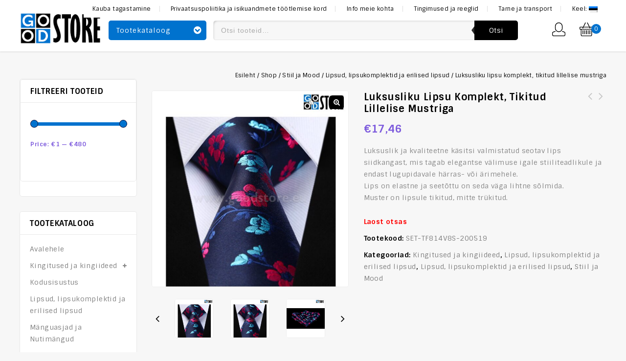

--- FILE ---
content_type: text/html; charset=UTF-8
request_url: https://goodstore.eu/shop/luksusliku-lipsu-komplekt-tikitud-lilleline/
body_size: 23849
content:

<!DOCTYPE html>
<html dir="ltr" lang="et" prefix="og: https://ogp.me/ns#">
<head>
<meta charset="UTF-8">
<meta name="viewport" content="width=device-width,initial-scale=1">
<link rel="profile" href="http://gmpg.org/xfn/11"/>
<link rel="pingback" href="https://goodstore.eu/xmlrpc.php"/>
 <title>Luksusliku lipsu komplekt, tikitud lillelise mustriga - Lipsud, Mudelautod, Kingitused</title>
<!-- [if lt IE 9]>
		<![endif]-->

		<!-- All in One SEO 4.9.3 - aioseo.com -->
	<meta name="description" content="Luksuslik ja kvaliteetne käsitsi valmistatud seotav lips siidkangast, mis tagab elegantse välimuse igale stiiliteadlikule ja endast lugupidavale härras- või ärimehele.Lips on elastne ja seetõttu on seda väga lihtne sõlmida.Muster on lipsule tikitud, mitte trükitud." />
	<meta name="robots" content="max-image-preview:large" />
	<link rel="canonical" href="https://goodstore.eu/shop/luksusliku-lipsu-komplekt-tikitud-lilleline/" />
	<meta name="generator" content="All in One SEO (AIOSEO) 4.9.3" />
		<meta property="og:locale" content="et_EE" />
		<meta property="og:site_name" content="Lipsud, Mudelautod, Kingitused - goodstore.eu" />
		<meta property="og:type" content="article" />
		<meta property="og:title" content="Luksusliku lipsu komplekt, tikitud lillelise mustriga - Lipsud, Mudelautod, Kingitused" />
		<meta property="og:description" content="Luksuslik ja kvaliteetne käsitsi valmistatud seotav lips siidkangast, mis tagab elegantse välimuse igale stiiliteadlikule ja endast lugupidavale härras- või ärimehele.Lips on elastne ja seetõttu on seda väga lihtne sõlmida.Muster on lipsule tikitud, mitte trükitud." />
		<meta property="og:url" content="https://goodstore.eu/shop/luksusliku-lipsu-komplekt-tikitud-lilleline/" />
		<meta property="article:published_time" content="2019-05-20T13:07:29+00:00" />
		<meta property="article:modified_time" content="2022-12-13T18:52:08+00:00" />
		<meta name="twitter:card" content="summary_large_image" />
		<meta name="twitter:title" content="Luksusliku lipsu komplekt, tikitud lillelise mustriga - Lipsud, Mudelautod, Kingitused" />
		<meta name="twitter:description" content="Luksuslik ja kvaliteetne käsitsi valmistatud seotav lips siidkangast, mis tagab elegantse välimuse igale stiiliteadlikule ja endast lugupidavale härras- või ärimehele.Lips on elastne ja seetõttu on seda väga lihtne sõlmida.Muster on lipsule tikitud, mitte trükitud." />
		<script type="application/ld+json" class="aioseo-schema">
			{"@context":"https:\/\/schema.org","@graph":[{"@type":"BreadcrumbList","@id":"https:\/\/goodstore.eu\/shop\/luksusliku-lipsu-komplekt-tikitud-lilleline\/#breadcrumblist","itemListElement":[{"@type":"ListItem","@id":"https:\/\/goodstore.eu#listItem","position":1,"name":"Home","item":"https:\/\/goodstore.eu","nextItem":{"@type":"ListItem","@id":"https:\/\/goodstore.eu\/shop\/#listItem","name":"Shop"}},{"@type":"ListItem","@id":"https:\/\/goodstore.eu\/shop\/#listItem","position":2,"name":"Shop","item":"https:\/\/goodstore.eu\/shop\/","nextItem":{"@type":"ListItem","@id":"https:\/\/goodstore.eu\/product-category\/stiil-ja-mood\/#listItem","name":"Stiil ja Mood"},"previousItem":{"@type":"ListItem","@id":"https:\/\/goodstore.eu#listItem","name":"Home"}},{"@type":"ListItem","@id":"https:\/\/goodstore.eu\/product-category\/stiil-ja-mood\/#listItem","position":3,"name":"Stiil ja Mood","item":"https:\/\/goodstore.eu\/product-category\/stiil-ja-mood\/","nextItem":{"@type":"ListItem","@id":"https:\/\/goodstore.eu\/product-category\/stiil-ja-mood\/lipsud-lipsukomplektid-ja-erilised-lipsud\/#listItem","name":"Lipsud, lipsukomplektid ja erilised lipsud"},"previousItem":{"@type":"ListItem","@id":"https:\/\/goodstore.eu\/shop\/#listItem","name":"Shop"}},{"@type":"ListItem","@id":"https:\/\/goodstore.eu\/product-category\/stiil-ja-mood\/lipsud-lipsukomplektid-ja-erilised-lipsud\/#listItem","position":4,"name":"Lipsud, lipsukomplektid ja erilised lipsud","item":"https:\/\/goodstore.eu\/product-category\/stiil-ja-mood\/lipsud-lipsukomplektid-ja-erilised-lipsud\/","nextItem":{"@type":"ListItem","@id":"https:\/\/goodstore.eu\/shop\/luksusliku-lipsu-komplekt-tikitud-lilleline\/#listItem","name":"Luksusliku lipsu komplekt, tikitud lillelise mustriga"},"previousItem":{"@type":"ListItem","@id":"https:\/\/goodstore.eu\/product-category\/stiil-ja-mood\/#listItem","name":"Stiil ja Mood"}},{"@type":"ListItem","@id":"https:\/\/goodstore.eu\/shop\/luksusliku-lipsu-komplekt-tikitud-lilleline\/#listItem","position":5,"name":"Luksusliku lipsu komplekt, tikitud lillelise mustriga","previousItem":{"@type":"ListItem","@id":"https:\/\/goodstore.eu\/product-category\/stiil-ja-mood\/lipsud-lipsukomplektid-ja-erilised-lipsud\/#listItem","name":"Lipsud, lipsukomplektid ja erilised lipsud"}}]},{"@type":"ItemPage","@id":"https:\/\/goodstore.eu\/shop\/luksusliku-lipsu-komplekt-tikitud-lilleline\/#itempage","url":"https:\/\/goodstore.eu\/shop\/luksusliku-lipsu-komplekt-tikitud-lilleline\/","name":"Luksusliku lipsu komplekt, tikitud lillelise mustriga - Lipsud, Mudelautod, Kingitused","description":"Luksuslik ja kvaliteetne k\u00e4sitsi valmistatud seotav lips siidkangast, mis tagab elegantse v\u00e4limuse igale stiiliteadlikule ja endast lugupidavale h\u00e4rras- v\u00f5i \u00e4rimehele.Lips on elastne ja seet\u00f5ttu on seda v\u00e4ga lihtne s\u00f5lmida.Muster on lipsule tikitud, mitte tr\u00fckitud.","inLanguage":"et","isPartOf":{"@id":"https:\/\/goodstore.eu\/#website"},"breadcrumb":{"@id":"https:\/\/goodstore.eu\/shop\/luksusliku-lipsu-komplekt-tikitud-lilleline\/#breadcrumblist"},"image":{"@type":"ImageObject","url":"https:\/\/goodstore.eu\/wp-content\/uploads\/2019\/05\/3647-Luksusliku-lipsu-komplekt-tikitud-lillelise-mustriga.jpg","@id":"https:\/\/goodstore.eu\/shop\/luksusliku-lipsu-komplekt-tikitud-lilleline\/#mainImage","width":1719,"height":1716,"caption":"Luksusliku lipsu komplekt, tikitud lillelise mustriga"},"primaryImageOfPage":{"@id":"https:\/\/goodstore.eu\/shop\/luksusliku-lipsu-komplekt-tikitud-lilleline\/#mainImage"},"datePublished":"2019-05-20T13:07:29+00:00","dateModified":"2022-12-13T18:52:08+00:00"},{"@type":"Organization","@id":"https:\/\/goodstore.eu\/#organization","name":"Goodstore","description":"goodstore.eu","url":"https:\/\/goodstore.eu\/"},{"@type":"WebSite","@id":"https:\/\/goodstore.eu\/#website","url":"https:\/\/goodstore.eu\/","name":"Goodstore","description":"goodstore.eu","inLanguage":"et","publisher":{"@id":"https:\/\/goodstore.eu\/#organization"}}]}
		</script>
		<!-- All in One SEO -->

<link rel='dns-prefetch' href='//www.googletagmanager.com' />
<link rel='dns-prefetch' href='//fonts.googleapis.com' />
<link rel="alternate" type="application/rss+xml" title="Lipsud, Mudelautod, Kingitused &raquo; RSS" href="https://goodstore.eu/feed/" />
<link rel="alternate" type="application/rss+xml" title="Lipsud, Mudelautod, Kingitused &raquo; Kommentaaride RSS" href="https://goodstore.eu/comments/feed/" />
<link rel="alternate" type="application/rss+xml" title="Lipsud, Mudelautod, Kingitused &raquo; Luksusliku lipsu komplekt, tikitud lillelise mustriga Kommentaaride RSS" href="https://goodstore.eu/shop/luksusliku-lipsu-komplekt-tikitud-lilleline/feed/" />
		<!-- This site uses the Google Analytics by MonsterInsights plugin v9.11.1 - Using Analytics tracking - https://www.monsterinsights.com/ -->
							<script src="//www.googletagmanager.com/gtag/js?id=G-HYQ7BT14R8"  data-cfasync="false" data-wpfc-render="false" async></script>
			<script data-cfasync="false" data-wpfc-render="false">
				var mi_version = '9.11.1';
				var mi_track_user = true;
				var mi_no_track_reason = '';
								var MonsterInsightsDefaultLocations = {"page_location":"https:\/\/goodstore.eu\/shop\/luksusliku-lipsu-komplekt-tikitud-lilleline\/"};
								if ( typeof MonsterInsightsPrivacyGuardFilter === 'function' ) {
					var MonsterInsightsLocations = (typeof MonsterInsightsExcludeQuery === 'object') ? MonsterInsightsPrivacyGuardFilter( MonsterInsightsExcludeQuery ) : MonsterInsightsPrivacyGuardFilter( MonsterInsightsDefaultLocations );
				} else {
					var MonsterInsightsLocations = (typeof MonsterInsightsExcludeQuery === 'object') ? MonsterInsightsExcludeQuery : MonsterInsightsDefaultLocations;
				}

								var disableStrs = [
										'ga-disable-G-HYQ7BT14R8',
									];

				/* Function to detect opted out users */
				function __gtagTrackerIsOptedOut() {
					for (var index = 0; index < disableStrs.length; index++) {
						if (document.cookie.indexOf(disableStrs[index] + '=true') > -1) {
							return true;
						}
					}

					return false;
				}

				/* Disable tracking if the opt-out cookie exists. */
				if (__gtagTrackerIsOptedOut()) {
					for (var index = 0; index < disableStrs.length; index++) {
						window[disableStrs[index]] = true;
					}
				}

				/* Opt-out function */
				function __gtagTrackerOptout() {
					for (var index = 0; index < disableStrs.length; index++) {
						document.cookie = disableStrs[index] + '=true; expires=Thu, 31 Dec 2099 23:59:59 UTC; path=/';
						window[disableStrs[index]] = true;
					}
				}

				if ('undefined' === typeof gaOptout) {
					function gaOptout() {
						__gtagTrackerOptout();
					}
				}
								window.dataLayer = window.dataLayer || [];

				window.MonsterInsightsDualTracker = {
					helpers: {},
					trackers: {},
				};
				if (mi_track_user) {
					function __gtagDataLayer() {
						dataLayer.push(arguments);
					}

					function __gtagTracker(type, name, parameters) {
						if (!parameters) {
							parameters = {};
						}

						if (parameters.send_to) {
							__gtagDataLayer.apply(null, arguments);
							return;
						}

						if (type === 'event') {
														parameters.send_to = monsterinsights_frontend.v4_id;
							var hookName = name;
							if (typeof parameters['event_category'] !== 'undefined') {
								hookName = parameters['event_category'] + ':' + name;
							}

							if (typeof MonsterInsightsDualTracker.trackers[hookName] !== 'undefined') {
								MonsterInsightsDualTracker.trackers[hookName](parameters);
							} else {
								__gtagDataLayer('event', name, parameters);
							}
							
						} else {
							__gtagDataLayer.apply(null, arguments);
						}
					}

					__gtagTracker('js', new Date());
					__gtagTracker('set', {
						'developer_id.dZGIzZG': true,
											});
					if ( MonsterInsightsLocations.page_location ) {
						__gtagTracker('set', MonsterInsightsLocations);
					}
										__gtagTracker('config', 'G-HYQ7BT14R8', {"forceSSL":"true","link_attribution":"true"} );
										window.gtag = __gtagTracker;										(function () {
						/* https://developers.google.com/analytics/devguides/collection/analyticsjs/ */
						/* ga and __gaTracker compatibility shim. */
						var noopfn = function () {
							return null;
						};
						var newtracker = function () {
							return new Tracker();
						};
						var Tracker = function () {
							return null;
						};
						var p = Tracker.prototype;
						p.get = noopfn;
						p.set = noopfn;
						p.send = function () {
							var args = Array.prototype.slice.call(arguments);
							args.unshift('send');
							__gaTracker.apply(null, args);
						};
						var __gaTracker = function () {
							var len = arguments.length;
							if (len === 0) {
								return;
							}
							var f = arguments[len - 1];
							if (typeof f !== 'object' || f === null || typeof f.hitCallback !== 'function') {
								if ('send' === arguments[0]) {
									var hitConverted, hitObject = false, action;
									if ('event' === arguments[1]) {
										if ('undefined' !== typeof arguments[3]) {
											hitObject = {
												'eventAction': arguments[3],
												'eventCategory': arguments[2],
												'eventLabel': arguments[4],
												'value': arguments[5] ? arguments[5] : 1,
											}
										}
									}
									if ('pageview' === arguments[1]) {
										if ('undefined' !== typeof arguments[2]) {
											hitObject = {
												'eventAction': 'page_view',
												'page_path': arguments[2],
											}
										}
									}
									if (typeof arguments[2] === 'object') {
										hitObject = arguments[2];
									}
									if (typeof arguments[5] === 'object') {
										Object.assign(hitObject, arguments[5]);
									}
									if ('undefined' !== typeof arguments[1].hitType) {
										hitObject = arguments[1];
										if ('pageview' === hitObject.hitType) {
											hitObject.eventAction = 'page_view';
										}
									}
									if (hitObject) {
										action = 'timing' === arguments[1].hitType ? 'timing_complete' : hitObject.eventAction;
										hitConverted = mapArgs(hitObject);
										__gtagTracker('event', action, hitConverted);
									}
								}
								return;
							}

							function mapArgs(args) {
								var arg, hit = {};
								var gaMap = {
									'eventCategory': 'event_category',
									'eventAction': 'event_action',
									'eventLabel': 'event_label',
									'eventValue': 'event_value',
									'nonInteraction': 'non_interaction',
									'timingCategory': 'event_category',
									'timingVar': 'name',
									'timingValue': 'value',
									'timingLabel': 'event_label',
									'page': 'page_path',
									'location': 'page_location',
									'title': 'page_title',
									'referrer' : 'page_referrer',
								};
								for (arg in args) {
																		if (!(!args.hasOwnProperty(arg) || !gaMap.hasOwnProperty(arg))) {
										hit[gaMap[arg]] = args[arg];
									} else {
										hit[arg] = args[arg];
									}
								}
								return hit;
							}

							try {
								f.hitCallback();
							} catch (ex) {
							}
						};
						__gaTracker.create = newtracker;
						__gaTracker.getByName = newtracker;
						__gaTracker.getAll = function () {
							return [];
						};
						__gaTracker.remove = noopfn;
						__gaTracker.loaded = true;
						window['__gaTracker'] = __gaTracker;
					})();
									} else {
										console.log("");
					(function () {
						function __gtagTracker() {
							return null;
						}

						window['__gtagTracker'] = __gtagTracker;
						window['gtag'] = __gtagTracker;
					})();
									}
			</script>
							<!-- / Google Analytics by MonsterInsights -->
		<script>
/* <![CDATA[ */
window._wpemojiSettings = {"baseUrl":"https:\/\/s.w.org\/images\/core\/emoji\/15.0.3\/72x72\/","ext":".png","svgUrl":"https:\/\/s.w.org\/images\/core\/emoji\/15.0.3\/svg\/","svgExt":".svg","source":{"concatemoji":"https:\/\/goodstore.eu\/wp-includes\/js\/wp-emoji-release.min.js?ver=6.6.4"}};
/*! This file is auto-generated */
!function(i,n){var o,s,e;function c(e){try{var t={supportTests:e,timestamp:(new Date).valueOf()};sessionStorage.setItem(o,JSON.stringify(t))}catch(e){}}function p(e,t,n){e.clearRect(0,0,e.canvas.width,e.canvas.height),e.fillText(t,0,0);var t=new Uint32Array(e.getImageData(0,0,e.canvas.width,e.canvas.height).data),r=(e.clearRect(0,0,e.canvas.width,e.canvas.height),e.fillText(n,0,0),new Uint32Array(e.getImageData(0,0,e.canvas.width,e.canvas.height).data));return t.every(function(e,t){return e===r[t]})}function u(e,t,n){switch(t){case"flag":return n(e,"\ud83c\udff3\ufe0f\u200d\u26a7\ufe0f","\ud83c\udff3\ufe0f\u200b\u26a7\ufe0f")?!1:!n(e,"\ud83c\uddfa\ud83c\uddf3","\ud83c\uddfa\u200b\ud83c\uddf3")&&!n(e,"\ud83c\udff4\udb40\udc67\udb40\udc62\udb40\udc65\udb40\udc6e\udb40\udc67\udb40\udc7f","\ud83c\udff4\u200b\udb40\udc67\u200b\udb40\udc62\u200b\udb40\udc65\u200b\udb40\udc6e\u200b\udb40\udc67\u200b\udb40\udc7f");case"emoji":return!n(e,"\ud83d\udc26\u200d\u2b1b","\ud83d\udc26\u200b\u2b1b")}return!1}function f(e,t,n){var r="undefined"!=typeof WorkerGlobalScope&&self instanceof WorkerGlobalScope?new OffscreenCanvas(300,150):i.createElement("canvas"),a=r.getContext("2d",{willReadFrequently:!0}),o=(a.textBaseline="top",a.font="600 32px Arial",{});return e.forEach(function(e){o[e]=t(a,e,n)}),o}function t(e){var t=i.createElement("script");t.src=e,t.defer=!0,i.head.appendChild(t)}"undefined"!=typeof Promise&&(o="wpEmojiSettingsSupports",s=["flag","emoji"],n.supports={everything:!0,everythingExceptFlag:!0},e=new Promise(function(e){i.addEventListener("DOMContentLoaded",e,{once:!0})}),new Promise(function(t){var n=function(){try{var e=JSON.parse(sessionStorage.getItem(o));if("object"==typeof e&&"number"==typeof e.timestamp&&(new Date).valueOf()<e.timestamp+604800&&"object"==typeof e.supportTests)return e.supportTests}catch(e){}return null}();if(!n){if("undefined"!=typeof Worker&&"undefined"!=typeof OffscreenCanvas&&"undefined"!=typeof URL&&URL.createObjectURL&&"undefined"!=typeof Blob)try{var e="postMessage("+f.toString()+"("+[JSON.stringify(s),u.toString(),p.toString()].join(",")+"));",r=new Blob([e],{type:"text/javascript"}),a=new Worker(URL.createObjectURL(r),{name:"wpTestEmojiSupports"});return void(a.onmessage=function(e){c(n=e.data),a.terminate(),t(n)})}catch(e){}c(n=f(s,u,p))}t(n)}).then(function(e){for(var t in e)n.supports[t]=e[t],n.supports.everything=n.supports.everything&&n.supports[t],"flag"!==t&&(n.supports.everythingExceptFlag=n.supports.everythingExceptFlag&&n.supports[t]);n.supports.everythingExceptFlag=n.supports.everythingExceptFlag&&!n.supports.flag,n.DOMReady=!1,n.readyCallback=function(){n.DOMReady=!0}}).then(function(){return e}).then(function(){var e;n.supports.everything||(n.readyCallback(),(e=n.source||{}).concatemoji?t(e.concatemoji):e.wpemoji&&e.twemoji&&(t(e.twemoji),t(e.wpemoji)))}))}((window,document),window._wpemojiSettings);
/* ]]> */
</script>
<link rel='stylesheet' id='google_fonts-css' href='https://fonts.googleapis.com/css?family=Sintony%3A400%2C700&#038;ver=1.0.0#038;subset=latin%2Clatin-ext' media='all' />
<link rel='stylesheet' id='tmpmela_isotope-css' href='https://goodstore.eu/wp-content/themes/edigit/css/isotop-port.css?ver=6.6.4' media='all' />
<link rel='stylesheet' id='tmpmela_custom-css' href='https://goodstore.eu/wp-content/themes/edigit/css/megnor/custom.css?ver=6.6.4' media='all' />
<link rel='stylesheet' id='owl.carousel-css' href='https://goodstore.eu/wp-content/themes/edigit/css/megnor/owl.carousel.css?ver=6.6.4' media='all' />
<link rel='stylesheet' id='owl.transitions-css' href='https://goodstore.eu/wp-content/themes/edigit/css/megnor/owl.transitions.css?ver=6.6.4' media='all' />
<link rel='stylesheet' id='shadowbox-css' href='https://goodstore.eu/wp-content/themes/edigit/css/megnor/shadowbox.css?ver=6.6.4' media='all' />
<link rel='stylesheet' id='tmpmela_shortcode_style-css' href='https://goodstore.eu/wp-content/themes/edigit/css/megnor/shortcode_style.css?ver=6.6.4' media='all' />
<link rel='stylesheet' id='animate_min-css' href='https://goodstore.eu/wp-content/themes/edigit/css/megnor/animate.min.css?ver=6.6.4' media='all' />
<link rel='stylesheet' id='tmpmela-block-style-css' href='https://goodstore.eu/wp-content/themes/edigit/css/megnor/blocks.css?ver=6.6.4' media='all' />
<link rel='stylesheet' id='tmpmela_woocommerce_css-css' href='https://goodstore.eu/wp-content/themes/edigit/css/megnor/woocommerce.css?ver=6.6.4' media='all' />
<style id='wp-emoji-styles-inline-css'>

	img.wp-smiley, img.emoji {
		display: inline !important;
		border: none !important;
		box-shadow: none !important;
		height: 1em !important;
		width: 1em !important;
		margin: 0 0.07em !important;
		vertical-align: -0.1em !important;
		background: none !important;
		padding: 0 !important;
	}
</style>
<link rel='stylesheet' id='aioseo/css/src/vue/standalone/blocks/table-of-contents/global.scss-css' href='https://goodstore.eu/wp-content/plugins/all-in-one-seo-pack/dist/Lite/assets/css/table-of-contents/global.e90f6d47.css?ver=4.9.3' media='all' />
<link rel='stylesheet' id='contact-form-7-css' href='https://goodstore.eu/wp-content/plugins/contact-form-7/includes/css/styles.css?ver=6.0.6' media='all' />
<link rel='stylesheet' id='woof-css' href='https://goodstore.eu/wp-content/plugins/woocommerce-products-filter/css/front.css?ver=2.2.4.2' media='all' />
<link rel='stylesheet' id='chosen-drop-down-css' href='https://goodstore.eu/wp-content/plugins/woocommerce-products-filter/js/chosen/chosen.min.css?ver=2.2.4.2' media='all' />
<link rel='stylesheet' id='plainoverlay-css' href='https://goodstore.eu/wp-content/plugins/woocommerce-products-filter/css/plainoverlay.css?ver=2.2.4.2' media='all' />
<link rel='stylesheet' id='woof_color_html_items-css' href='https://goodstore.eu/wp-content/plugins/woocommerce-products-filter/ext/color/css/html_types/color.css?ver=2.2.4.2' media='all' />
<link rel='stylesheet' id='woof_label_html_items-css' href='https://goodstore.eu/wp-content/plugins/woocommerce-products-filter/ext/label/css/html_types/label.css?ver=2.2.4.2' media='all' />
<link rel='stylesheet' id='photoswipe-css' href='https://goodstore.eu/wp-content/plugins/woocommerce/assets/css/photoswipe/photoswipe.min.css?ver=9.8.6' media='all' />
<link rel='stylesheet' id='photoswipe-default-skin-css' href='https://goodstore.eu/wp-content/plugins/woocommerce/assets/css/photoswipe/default-skin/default-skin.min.css?ver=9.8.6' media='all' />
<style id='woocommerce-inline-inline-css'>
.woocommerce form .form-row .required { visibility: visible; }
</style>
<link rel='stylesheet' id='brands-styles-css' href='https://goodstore.eu/wp-content/plugins/woocommerce/assets/css/brands.css?ver=9.8.6' media='all' />
<link rel='stylesheet' id='tmpmela-fonts-css' href='//fonts.googleapis.com/css?family=Source+Sans+Pro%3A300%2C400%2C700%2C300italic%2C400italic%2C700italic%7CBitter%3A400%2C700&#038;subset=latin%2Clatin-ext' media='all' />
<link rel='stylesheet' id='font-awesome-css' href='https://goodstore.eu/wp-content/themes/edigit/fonts/css/font-awesome.css?ver=4.7.0' media='all' />
<link rel='stylesheet' id='tmpmela-style-css' href='https://goodstore.eu/wp-content/themes/edigit/style.css?ver=1.0' media='all' />
<script src="https://goodstore.eu/wp-content/plugins/google-analytics-for-wordpress/assets/js/frontend-gtag.min.js?ver=9.11.1" id="monsterinsights-frontend-script-js" async="async" data-wp-strategy="async"></script>
<script data-cfasync="false" data-wpfc-render="false" id='monsterinsights-frontend-script-js-extra'>/* <![CDATA[ */
var monsterinsights_frontend = {"js_events_tracking":"true","download_extensions":"doc,pdf,ppt,zip,xls,docx,pptx,xlsx","inbound_paths":"[{\"path\":\"\\\/go\\\/\",\"label\":\"affiliate\"},{\"path\":\"\\\/recommend\\\/\",\"label\":\"affiliate\"}]","home_url":"https:\/\/goodstore.eu","hash_tracking":"false","v4_id":"G-HYQ7BT14R8"};/* ]]> */
</script>
<script src="https://goodstore.eu/wp-includes/js/jquery/jquery.min.js?ver=3.7.1" id="jquery-core-js"></script>
<script src="https://goodstore.eu/wp-includes/js/jquery/jquery-migrate.min.js?ver=3.4.1" id="jquery-migrate-js"></script>
<script src="https://goodstore.eu/wp-content/plugins/woocommerce/assets/js/jquery-blockui/jquery.blockUI.min.js?ver=2.7.0-wc.9.8.6" id="jquery-blockui-js" data-wp-strategy="defer"></script>
<script id="wc-add-to-cart-js-extra">
/* <![CDATA[ */
var wc_add_to_cart_params = {"ajax_url":"\/wp-admin\/admin-ajax.php","wc_ajax_url":"\/?wc-ajax=%%endpoint%%","i18n_view_cart":"Vaata ostukorvi","cart_url":"https:\/\/goodstore.eu\/cart\/","is_cart":"","cart_redirect_after_add":"no"};
/* ]]> */
</script>
<script src="https://goodstore.eu/wp-content/plugins/woocommerce/assets/js/frontend/add-to-cart.min.js?ver=9.8.6" id="wc-add-to-cart-js" data-wp-strategy="defer"></script>
<script src="https://goodstore.eu/wp-content/plugins/woocommerce/assets/js/zoom/jquery.zoom.min.js?ver=1.7.21-wc.9.8.6" id="zoom-js" defer="defer" data-wp-strategy="defer"></script>
<script src="https://goodstore.eu/wp-content/plugins/woocommerce/assets/js/flexslider/jquery.flexslider.min.js?ver=2.7.2-wc.9.8.6" id="flexslider-js" defer="defer" data-wp-strategy="defer"></script>
<script src="https://goodstore.eu/wp-content/plugins/woocommerce/assets/js/photoswipe/photoswipe.min.js?ver=4.1.1-wc.9.8.6" id="photoswipe-js" defer="defer" data-wp-strategy="defer"></script>
<script src="https://goodstore.eu/wp-content/plugins/woocommerce/assets/js/photoswipe/photoswipe-ui-default.min.js?ver=4.1.1-wc.9.8.6" id="photoswipe-ui-default-js" defer="defer" data-wp-strategy="defer"></script>
<script id="wc-single-product-js-extra">
/* <![CDATA[ */
var wc_single_product_params = {"i18n_required_rating_text":"Palun vali hinnang","i18n_rating_options":["1 of 5 stars","2 of 5 stars","3 of 5 stars","4 of 5 stars","5 of 5 stars"],"i18n_product_gallery_trigger_text":"View full-screen image gallery","review_rating_required":"yes","flexslider":{"rtl":false,"animation":"slide","smoothHeight":true,"directionNav":false,"controlNav":"thumbnails","slideshow":false,"animationSpeed":500,"animationLoop":false,"allowOneSlide":false},"zoom_enabled":"1","zoom_options":[],"photoswipe_enabled":"1","photoswipe_options":{"shareEl":false,"closeOnScroll":false,"history":false,"hideAnimationDuration":0,"showAnimationDuration":0},"flexslider_enabled":"1"};
/* ]]> */
</script>
<script src="https://goodstore.eu/wp-content/plugins/woocommerce/assets/js/frontend/single-product.min.js?ver=9.8.6" id="wc-single-product-js" defer="defer" data-wp-strategy="defer"></script>
<script src="https://goodstore.eu/wp-content/plugins/woocommerce/assets/js/js-cookie/js.cookie.min.js?ver=2.1.4-wc.9.8.6" id="js-cookie-js" defer="defer" data-wp-strategy="defer"></script>
<script id="woocommerce-js-extra">
/* <![CDATA[ */
var woocommerce_params = {"ajax_url":"\/wp-admin\/admin-ajax.php","wc_ajax_url":"\/?wc-ajax=%%endpoint%%","i18n_password_show":"Show password","i18n_password_hide":"Hide password"};
/* ]]> */
</script>
<script src="https://goodstore.eu/wp-content/plugins/woocommerce/assets/js/frontend/woocommerce.min.js?ver=9.8.6" id="woocommerce-js" defer="defer" data-wp-strategy="defer"></script>
<script src="https://goodstore.eu/wp-content/plugins/js_composer/assets/js/vendors/woocommerce-add-to-cart.js?ver=7.9" id="vc_woocommerce-add-to-cart-js-js"></script>
<script src="https://goodstore.eu/wp-content/themes/edigit/js/megnor/jquery.jqtransform.js?ver=6.6.4" id="jqtransform-js"></script>
<script src="https://goodstore.eu/wp-content/themes/edigit/js/megnor/jquery.jqtransform.script.js?ver=6.6.4" id="jqtransform_script-js"></script>
<script src="https://goodstore.eu/wp-content/themes/edigit/js/megnor/jquery.custom.min.js?ver=6.6.4" id="tmpmela-custom_script-js"></script>
<script src="https://goodstore.eu/wp-content/themes/edigit/js/megnor/megnor.min.js?ver=6.6.4" id="tmpmela-megnor-js"></script>
<script src="https://goodstore.eu/wp-content/themes/edigit/js/megnor/carousel.min.js?ver=6.6.4" id="carousel-js"></script>
<script src="https://goodstore.eu/wp-content/themes/edigit/js/megnor/jquery.easypiechart.min.js?ver=6.6.4" id="easypiechart-js"></script>
<script src="https://goodstore.eu/wp-content/themes/edigit/js/megnor/custom.js?ver=6.6.4" id="tmpmela-custom-js"></script>
<script src="https://goodstore.eu/wp-content/themes/edigit/js/megnor/owl.carousel.min.js?ver=6.6.4" id="owlcarousel-js"></script>
<script src="https://goodstore.eu/wp-content/themes/edigit/js/megnor/jquery.formalize.min.js?ver=6.6.4" id="formalize-js"></script>
<script src="https://goodstore.eu/wp-content/themes/edigit/js/megnor/respond.min.js?ver=6.6.4" id="respond-js"></script>
<script src="https://goodstore.eu/wp-content/themes/edigit/js/megnor/jquery.validate.js?ver=6.6.4" id="validate-js"></script>
<script src="https://goodstore.eu/wp-content/themes/edigit/js/megnor/shadowbox.js?ver=6.6.4" id="shadowbox-js"></script>
<script src="https://goodstore.eu/wp-content/themes/edigit/js/megnor/waypoints.min.js?ver=6.6.4" id="waypoints-js"></script>
<script src="https://goodstore.eu/wp-content/themes/edigit/js/megnor/jquery.megamenu.js?ver=6.6.4" id="megamenu-js"></script>
<script src="https://goodstore.eu/wp-content/themes/edigit/js/megnor/easyResponsiveTabs.js?ver=6.6.4" id="easyResponsiveTabs-js"></script>
<script src="https://goodstore.eu/wp-content/themes/edigit/js/megnor/jquery.treeview.js?ver=6.6.4" id="jtree_min-js"></script>
<script src="https://goodstore.eu/wp-content/themes/edigit/js/megnor/jquery.jscroll.min.js?ver=6.6.4" id="scroll-min-js"></script>
<script src="https://goodstore.eu/wp-content/themes/edigit/js/megnor/countUp.js?ver=6.6.4" id="countUp-js"></script>
<script src="https://goodstore.eu/wp-content/themes/edigit/js/megnor/jquery.bxslider.js?ver=6.6.4" id="bxslider-js"></script>
<script src="https://goodstore.eu/wp-content/themes/edigit/js/megnor/doubletaptogo.js?ver=6.6.4" id="doubletaptogo-js"></script>
<script src="https://goodstore.eu/wp-content/themes/edigit/js/megnor/jquery.countdown.min.js?ver=6.6.4" id="countdown_min-js"></script>
<script src="https://goodstore.eu/wp-content/themes/edigit/js/html5.js?ver=6.6.4" id="tmpmela-html5-js"></script>
<script id="phpvariable-js-extra">
/* <![CDATA[ */
var php_var = {"tmpmela_loadmore":"","tmpmela_pagination":"","tmpmela_nomore":""};
/* ]]> */
</script>
<script src="https://goodstore.eu/wp-content/themes/edigit/js/megnor/megnorloadmore.js?ver=6.6.4" id="phpvariable-js"></script>
<script></script><link rel="https://api.w.org/" href="https://goodstore.eu/wp-json/" /><link rel="alternate" title="JSON" type="application/json" href="https://goodstore.eu/wp-json/wp/v2/product/2453" /><link rel="EditURI" type="application/rsd+xml" title="RSD" href="https://goodstore.eu/xmlrpc.php?rsd" />
<link rel='shortlink' href='https://goodstore.eu/?p=2453' />
<link rel="alternate" title="oEmbed (JSON)" type="application/json+oembed" href="https://goodstore.eu/wp-json/oembed/1.0/embed?url=https%3A%2F%2Fgoodstore.eu%2Fshop%2Fluksusliku-lipsu-komplekt-tikitud-lilleline%2F" />
<link rel="alternate" title="oEmbed (XML)" type="text/xml+oembed" href="https://goodstore.eu/wp-json/oembed/1.0/embed?url=https%3A%2F%2Fgoodstore.eu%2Fshop%2Fluksusliku-lipsu-komplekt-tikitud-lilleline%2F&#038;format=xml" />
<script async defer data-domain='goodstore.eu' src='https://plausible.io/js/plausible.js'></script><style>
.qtranxs_flag_et {background-image: url(https://goodstore.eu/wp-content/plugins/qtranslate-x/flags/ee.png); background-repeat: no-repeat;}
.qtranxs_flag_en {background-image: url(https://goodstore.eu/wp-content/plugins/qtranslate-x/flags/gb.png); background-repeat: no-repeat;}
</style>
<link hreflang="et" href="https://goodstore.eu/et/shop/luksusliku-lipsu-komplekt-tikitud-lilleline/" rel="alternate" />
<link hreflang="en" href="https://goodstore.eu/en/shop/luksusliku-lipsu-komplekt-tikitud-lilleline/" rel="alternate" />
<link hreflang="x-default" href="https://goodstore.eu/shop/luksusliku-lipsu-komplekt-tikitud-lilleline/" rel="alternate" />
<meta name="generator" content="qTranslate-X 3.4.6.8" />
<meta name="generator" content="/www/apache/domains/www.goodstore.eu/htdocs/wp-content/themes/edigit/style.css - " /><link rel="shortcut icon" type="image/png" href="https://goodstore.eu/wp-content/themes/edigit/templatemela/favicon.ico" /><style>
		h1 {	
		font-family:'Sintony', Arial, Helvetica, sans-serif;
	}	
			h1 {	
		color:#000000;	
	}	
			h2 {	
		font-family:'Sintony', Arial, Helvetica, sans-serif;
	}	
			h2 {	
		color:#000000;	
	}	
			h3 {	
		font-family:'Sintony', Arial, Helvetica, sans-serif;
	}	
			h3 { color:#000000;}
			h4 {	
		font-family:'Sintony', Arial, Helvetica, sans-serif;
	}	
		
		h4 {	
		color:#000000;	
	}	
			h5 {	
		font-family:'Sintony', Arial, Helvetica, sans-serif;
	}	
			h5 {	
		color:#000000;	
	}	
			h6 {	
		font-family:'Sintony', Arial, Helvetica, sans-serif;
	}	
		
		h6 {	
		color:#000000;	
	}	
			.home-service h3.widget-title {	
		font-family:'Sintony', Arial, Helvetica, sans-serif;
	}	
		.primary-sidebar a{
		color:#808080;
	}
	 .primary-sidebar a:hover ,.current-cat > a{
		color:#0072CE;
	}		
	a {
		color:#000000;
	}
	a:hover,
	.custom-testimonial .style-1 .testimonial-title a:hover,
	.cat_img_block:hover .category,.service-block a:hover,
	.header-category .product-categories .children li > a:hover,
	.cat-img-block a:hover,
	.woocommerce ul.products li.product a:hover .product-name,.woocommerce-page ul.products li.product:hover a:hover .product-name
	{
		color:#7e5cdd;
	}
		h3 {	
		font-family:'Sintony', Arial, Helvetica, sans-serif;	
	}	
			.site-header {	
		font-family:'Sintony', Arial, Helvetica, sans-serif;	
	}	
			
		.footer-top-bkg-img {
				background-image: url("https://nrtmedia.ee/saab/wp-content/themes/edigit/images/megnor/footer-bg.png");
		background-position:bottom right;
		background-repeat:no-repeat;
		background-attachment:scroll;
			}
	.home .site-footer {background-color:#F9F9F9 ;}
	.site-footer {background-color:#FFFFFF ;}
	.site-footer .widget-title{color:#000000; }
	.footer-middle a, .footer-middle{	color:#6F6F6F; }
	.footer-middle a:hover{color:#7E5CDD;}
	.footer-bottom {background-color:#000000 ;}
	.footer-bottom a, .footer-bottom{color:#BABABA;}
	.footer-bottom a:hover{color:#7E5CDD;}
	body {background-color:#F7F7F7 ;}
	body.home{
		background-color:#FFFFFF ;}
	.home .site-main {
				background-image: url("https://nrtmedia.ee/saab/wp-content/themes/edigit/images/megnor/body-bg.png");
		background-position:top left;
		background-repeat:no-repeat;
		background-attachment:scroll;
					
		color:#878787;
	} 
	.topbar-text{color:#676767; }
	.navigation-bar{background-color:rgba(255,255,255,1)}
	.mega-menu ul li a{color:#010101; }
	.mega-menu ul li a:hover,.mega-menu .current_page_item > a{color:#0072CE; }
	.mobile-menu{background-color:rgba(255,255,255,1)}
	.mobile-menu ul li a{color:#000000; }
	.mobile-menu ul li a:hover,.mobile-menu .current_page_item > a{color:#0072CE; }
	.site-header,.header-main {
		background-color:rgba(255,255,255,1);
			} 
		body {	
		font-family: 'Sintony', Arial, Helvetica, sans-serif;	
	}
.widget button, .widget input[type="button"], .widget input[type="reset"], .widget input[type="submit"], a.button, button, .contributor-posts-link, input[type="button"], input[type="reset"], input[type="submit"], .button_content_inner a, .woocommerce #content input.button, .woocommerce #respond input#submit, .woocommerce a.button, .woocommerce button.button, .woocommerce input.button, .woocommerce-page #content input.button, .woocommerce-page #respond input#submit, .woocommerce-page a.button, .woocommerce-page button.button, .woocommerce-page input.button, .woocommerce .wishlist_table td.product-add-to-cart a,.woocommerce .wc-proceed-to-checkout .checkout-button:hover,
.woocommerce-page input.button:hover,.woocommerce #content input.button.disabled,.woocommerce #content input.button:disabled,.woocommerce #respond input#submit.disabled,.woocommerce #respond input#submit:disabled,.woocommerce a.button.disabled,.woocommerce a.button:disabled,.woocommerce button.button.disabled,.woocommerce button.button:disabled,.woocommerce input.button.disabled,.woocommerce input.button:disabled,.woocommerce-page #content input.button.disabled,.woocommerce-page #content input.button:disabled,.woocommerce-page #respond input#submit.disabled,.woocommerce-page #respond input#submit:disabled,.woocommerce-page a.button.disabled,.woocommerce-page a.button:disabled,.woocommerce-page button.button.disabled,.woocommerce-page button.button:disabled,.woocommerce-page input.button.disabled,.woocommerce-page input.button:disabled,#primary .entry-summary .single_add_to_cart_button{
	background-color:rgba(255,255,255,1);
	color:#0072CE;
	border-color:#0072CE;
	 font-family:Sintony;
		font-family:'Sintony', Arial, Helvetica, sans-serif;
	}
.widget input[type="button"]:hover,.widget input[type="button"]:focus,.widget input[type="reset"]:hover,.widget input[type="reset"]:focus,.widget input[type="submit"]:hover,.widget input[type="submit"]:focus,a.button:hover,a.button:focus,button:hover,button:focus,.contributor-posts-link:hover,input[type="button"]:hover,input[type="button"]:focus,input[type="reset"]:hover,input[type="reset"]:focus,input[type="submit"]:hover,input[type="submit"]:focus,.calloutarea_button a.button:hover,.calloutarea_button a.button:focus,.button_content_inner a:hover,.button_content_inner a:focus,.woocommerce #content input.button:hover, .woocommerce #respond input#submit:hover, .woocommerce a.button:hover, .woocommerce button.button:hover, .woocommerce input.button:hover, .woocommerce-page #content input.button:hover, .woocommerce-page #respond input#submit:hover, .woocommerce-page a.button:hover, .woocommerce-page button.button:hover, .woocommerce #content table.cart .checkout-button:hover,#primary .entry-summary .single_add_to_cart_button:hover,.woocommerce .wc-proceed-to-checkout .checkout-button{
		background-color:rgba(0,114,206,1);
		color:#FFFFFF;
		border-color:#0072CE;
	}	
			
</style>
	<noscript><style>.woocommerce-product-gallery{ opacity: 1 !important; }</style></noscript>
	<meta name="generator" content="Powered by WPBakery Page Builder - drag and drop page builder for WordPress."/>
<meta name="generator" content="Powered by Slider Revolution 6.6.18 - responsive, Mobile-Friendly Slider Plugin for WordPress with comfortable drag and drop interface." />
<style></style><link rel="icon" href="https://goodstore.eu/wp-content/uploads/2022/11/cropped-Osta-ee-profiil-1-32x32.jpg" sizes="32x32" />
<link rel="icon" href="https://goodstore.eu/wp-content/uploads/2022/11/cropped-Osta-ee-profiil-1-192x192.jpg" sizes="192x192" />
<link rel="apple-touch-icon" href="https://goodstore.eu/wp-content/uploads/2022/11/cropped-Osta-ee-profiil-1-180x180.jpg" />
<meta name="msapplication-TileImage" content="https://goodstore.eu/wp-content/uploads/2022/11/cropped-Osta-ee-profiil-1-270x270.jpg" />
<script>function setREVStartSize(e){
			//window.requestAnimationFrame(function() {
				window.RSIW = window.RSIW===undefined ? window.innerWidth : window.RSIW;
				window.RSIH = window.RSIH===undefined ? window.innerHeight : window.RSIH;
				try {
					var pw = document.getElementById(e.c).parentNode.offsetWidth,
						newh;
					pw = pw===0 || isNaN(pw) || (e.l=="fullwidth" || e.layout=="fullwidth") ? window.RSIW : pw;
					e.tabw = e.tabw===undefined ? 0 : parseInt(e.tabw);
					e.thumbw = e.thumbw===undefined ? 0 : parseInt(e.thumbw);
					e.tabh = e.tabh===undefined ? 0 : parseInt(e.tabh);
					e.thumbh = e.thumbh===undefined ? 0 : parseInt(e.thumbh);
					e.tabhide = e.tabhide===undefined ? 0 : parseInt(e.tabhide);
					e.thumbhide = e.thumbhide===undefined ? 0 : parseInt(e.thumbhide);
					e.mh = e.mh===undefined || e.mh=="" || e.mh==="auto" ? 0 : parseInt(e.mh,0);
					if(e.layout==="fullscreen" || e.l==="fullscreen")
						newh = Math.max(e.mh,window.RSIH);
					else{
						e.gw = Array.isArray(e.gw) ? e.gw : [e.gw];
						for (var i in e.rl) if (e.gw[i]===undefined || e.gw[i]===0) e.gw[i] = e.gw[i-1];
						e.gh = e.el===undefined || e.el==="" || (Array.isArray(e.el) && e.el.length==0)? e.gh : e.el;
						e.gh = Array.isArray(e.gh) ? e.gh : [e.gh];
						for (var i in e.rl) if (e.gh[i]===undefined || e.gh[i]===0) e.gh[i] = e.gh[i-1];
											
						var nl = new Array(e.rl.length),
							ix = 0,
							sl;
						e.tabw = e.tabhide>=pw ? 0 : e.tabw;
						e.thumbw = e.thumbhide>=pw ? 0 : e.thumbw;
						e.tabh = e.tabhide>=pw ? 0 : e.tabh;
						e.thumbh = e.thumbhide>=pw ? 0 : e.thumbh;
						for (var i in e.rl) nl[i] = e.rl[i]<window.RSIW ? 0 : e.rl[i];
						sl = nl[0];
						for (var i in nl) if (sl>nl[i] && nl[i]>0) { sl = nl[i]; ix=i;}
						var m = pw>(e.gw[ix]+e.tabw+e.thumbw) ? 1 : (pw-(e.tabw+e.thumbw)) / (e.gw[ix]);
						newh =  (e.gh[ix] * m) + (e.tabh + e.thumbh);
					}
					var el = document.getElementById(e.c);
					if (el!==null && el) el.style.height = newh+"px";
					el = document.getElementById(e.c+"_wrapper");
					if (el!==null && el) {
						el.style.height = newh+"px";
						el.style.display = "block";
					}
				} catch(e){
					console.log("Failure at Presize of Slider:" + e)
				}
			//});
		  };</script>
	<style>
		</style>
	        <script>
            var woof_is_permalink =1;

            var woof_shop_page = "";
        
            var woof_really_curr_tax = {};
            var woof_current_page_link = location.protocol + '//' + location.host + location.pathname;
            /*lets remove pagination from woof_current_page_link*/
            woof_current_page_link = woof_current_page_link.replace(/\page\/[0-9]+/, "");
                            woof_current_page_link = "https://goodstore.eu/shop/";
                            var woof_link = 'https://goodstore.eu/wp-content/plugins/woocommerce-products-filter/';

                </script>

                <script>

            var woof_ajaxurl = "https://goodstore.eu/wp-admin/admin-ajax.php";

            var woof_lang = {
                'orderby': "orderby",
                'date': "date",
                'perpage': "per page",
                'pricerange': "price range",
                'menu_order': "menu order",
                'popularity': "popularity",
                'rating': "rating",
                'price': "price low to high",
                'price-desc': "price high to low"
            };

            if (typeof woof_lang_custom == 'undefined') {
                var woof_lang_custom = {};/*!!important*/
            }


            var woof_is_mobile = 0;
        


            var woof_show_price_search_button = 0;
            var woof_show_price_search_type = 0;
        
            var woof_show_price_search_type = 1;

            var swoof_search_slug = "swoof";

        
            var icheck_skin = {};
                        icheck_skin = 'none';
        
            var is_woof_use_chosen =1;

        

            var woof_current_values = '[]';

            var woof_lang_loading = "Loading ...";

        
            var woof_lang_show_products_filter = "show products filter";
            var woof_lang_hide_products_filter = "hide products filter";
            var woof_lang_pricerange = "price range";

            var woof_use_beauty_scroll =0;

            var woof_autosubmit =1;
            var woof_ajaxurl = "https://goodstore.eu/wp-admin/admin-ajax.php";
            /*var woof_submit_link = "";*/
            var woof_is_ajax = 0;
            var woof_ajax_redraw = 0;
            var woof_ajax_page_num =1;
            var woof_ajax_first_done = false;
            var woof_checkboxes_slide_flag = true;


            /*toggles*/
            var woof_toggle_type = "text";

            var woof_toggle_closed_text = "-";
            var woof_toggle_opened_text = "+";

            var woof_toggle_closed_image = "https://goodstore.eu/wp-content/plugins/woocommerce-products-filter/img/plus3.png";
            var woof_toggle_opened_image = "https://goodstore.eu/wp-content/plugins/woocommerce-products-filter/img/minus3.png";


            /*indexes which can be displayed in red buttons panel*/
                    var woof_accept_array = ["min_price", "orderby", "perpage", "min_rating","product_brand","product_visibility","product_cat","product_tag","pa_domineeriv-varv","pa_kere-varv","pa_lipsu-stiil","pa_materjal","pa_mootkava","pa_pakend","pa_suurus"];

                    /*for extensions*/
            var woof_ext_init_functions = null;
                        woof_ext_init_functions = '{"color":"woof_init_colors","label":"woof_init_labels"}';

        

        
            var woof_overlay_skin = "plainoverlay";

            jQuery(function () {
                try
                {
                    woof_current_values = jQuery.parseJSON(woof_current_values);
                } catch (e)
                {
                    woof_current_values = null;
                }
                if (woof_current_values == null || woof_current_values.length == 0) {
                    woof_current_values = {};
                }

            });

            function woof_js_after_ajax_done() {
                jQuery(document).trigger('woof_ajax_done');
                    }
        </script>
        <noscript><style> .wpb_animate_when_almost_visible { opacity: 1; }</style></noscript> 

</head>
<body class="product-template-default single single-product postid-2453 wp-embed-responsive theme-edigit woocommerce woocommerce-page woocommerce-no-js masthead-fixed singular shop-left-sidebar no-topbar wpb-js-composer js-comp-ver-7.9 vc_responsive">
<!--CSS Spinner-->
<div class="spinner-wrapper">
<div class="spinner">
  <div class="double-bounce1"></div>
  <div class="double-bounce2"></div>
</div>
</div>
<div id="page" class="hfeed site">
<!--  Header -->
<header id="masthead" class="site-header  site-header-fix header "> 
   <div class="header-main header-fix">
		  <div class="header-top">
			 <div class="theme-container">
			 	<div class="header-top-left">
							</div>
				 <div class="header-top-right">								
				<!--  #site-navigation -->
					<nav id="site-navigation" class="navigation-bar main-navigation">																			
						<h3 class="menu-toggle">Menu</h3>
						<a class="screen-reader-text skip-link" href="#content" title="Skip to content">Skip to content</a>	
							<div class="mega-menu">
								<div class="menu-peamenuu-container"><ul id="menu-peamenuu" class="mega"><li id="menu-item-8535" class="menu-item menu-item-type-post_type menu-item-object-page menu-item-8535"><a href="https://goodstore.eu/kauba-tagastamine/">Kauba tagastamine</a></li>
<li id="menu-item-8536" class="menu-item menu-item-type-post_type menu-item-object-page menu-item-8536"><a href="https://goodstore.eu/privacy-politics/">Privaatsuspoliitika ja isikuandmete töötlemise kord</a></li>
<li id="menu-item-8537" class="menu-item menu-item-type-post_type menu-item-object-page menu-item-8537"><a href="https://goodstore.eu/about-us/">Info meie kohta</a></li>
<li id="menu-item-8538" class="menu-item menu-item-type-post_type menu-item-object-page menu-item-8538"><a href="https://goodstore.eu/kasutustingimused-ja-reeglid/">Tingimused ja reeglid</a></li>
<li id="menu-item-8539" class="menu-item menu-item-type-post_type menu-item-object-page menu-item-8539"><a href="https://goodstore.eu/shipping-and-delivery/">Tarne ja transport</a></li>
<li id="menu-item-8544" class="qtranxs-lang-menu qtranxs-lang-menu-et menu-item menu-item-type-custom menu-item-object-custom menu-item-has-children menu-item-8544"><a title="Eesti" href="#">Keel:&nbsp;<img src="https://goodstore.eu/wp-content/plugins/qtranslate-x/flags/ee.png" alt="Eesti" /></a>
<ul class="sub-menu">
	<li id="menu-item-8545" class="qtranxs-lang-menu-item qtranxs-lang-menu-item-et menu-item menu-item-type-custom menu-item-object-custom menu-item-8545"><a title="Eesti" href="https://goodstore.eu/et/shop/luksusliku-lipsu-komplekt-tikitud-lilleline/"><img src="https://goodstore.eu/wp-content/plugins/qtranslate-x/flags/ee.png" alt="Eesti" />&nbsp;Eesti</a></li>
	<li id="menu-item-8546" class="qtranxs-lang-menu-item qtranxs-lang-menu-item-en menu-item menu-item-type-custom menu-item-object-custom menu-item-8546"><a title="English" href="https://goodstore.eu/en/shop/luksusliku-lipsu-komplekt-tikitud-lilleline/"><img src="https://goodstore.eu/wp-content/plugins/qtranslate-x/flags/gb.png" alt="English" />&nbsp;English</a></li>
</ul>
</li>
</ul></div>			
							</div>		
					</nav>	
				</div>						
		  	</div>
		 </div>
				  <div class="header-bottom">
			<div class="theme-container">
				<!--  Start Header Left -->
				<div class="header-left">
								<!--  Header LOGO-->
								<div class="header-logo">
																	<a href="https://goodstore.eu/" title="Lipsud, Mudelautod, Kingitused" rel="home">
									<img alt="Goodstore" src="https://goodstore.eu/wp-content/uploads/2020/12/good-store-logo-1507032830-1.png" />									</a>
																								</div>
						</div>
				 <!--  Start Header Center -->	
				<div class="header-center">
														<div class="box-category-heading">
								<div class="box-category">
									<span class="heading-img"></span>Tootekataloog								</div>
								<div class="header-category widget_product_categories">
									 <h3 class="widget-title">Product categories</h3><ul class="product-categories"><li class="cat-item cat-item-31"><a href="https://goodstore.eu/product-category/avalehele/">Avalehele</a></li>
<li class="cat-item cat-item-34"><a href="https://goodstore.eu/product-category/kingitused-ja-kingiideed/">Kingitused ja kingiideed</a></li>
<li class="cat-item cat-item-32"><a href="https://goodstore.eu/product-category/kodusisustus/">Kodusisustus</a></li>
<li class="cat-item cat-item-40 current-cat"><a href="https://goodstore.eu/product-category/stiil-ja-mood/lipsud-lipsukomplektid-ja-erilised-lipsud/">Lipsud, lipsukomplektid ja erilised lipsud</a></li>
<li class="cat-item cat-item-38"><a href="https://goodstore.eu/product-category/lipsud-komplektid-ja-erilised-lipsud/">Lipsud, lipsukomplektid ja erilised lipsud</a></li>
<li class="cat-item cat-item-37"><a href="https://goodstore.eu/product-category/maenguasjad-ja-nutimaengud/">Mänguasjad ja Nutimängud</a></li>
<li class="cat-item cat-item-35"><a href="https://goodstore.eu/product-category/mudelautod/">Mudelautod</a></li>
<li class="cat-item cat-item-128"><a href="https://goodstore.eu/product-category/kingitused-ja-kingiideed/muud-agedad-teemad/">Muud ägedad teemad</a></li>
<li class="cat-item cat-item-39"><a href="https://goodstore.eu/product-category/kingitused-ja-kingiideed/muusika-temaatilised-tooted/">Muusika temaatilised tooted</a></li>
<li class="cat-item cat-item-33"><a href="https://goodstore.eu/product-category/naiste-raetid-ja-sallid/">Naiste rätid ja sallid</a></li>
<li class="cat-item cat-item-36 current-cat-parent"><a href="https://goodstore.eu/product-category/stiil-ja-mood/">Stiil ja Mood</a></li>
<li class="cat-item cat-item-41"><a href="https://goodstore.eu/product-category/kingitused-ja-kingiideed/tassid-ja-klaasid-igale-maitsele/">Tassid ja klaasid igale maitsele</a></li>
</ul> 	
									 		
								</div>		
							</div>				
						   	
														<div class="header-search">
										<div class="header-toggle"></div>
										<form role="search" method="get" class="woocommerce-product-search" action="https://goodstore.eu/">
	<label class="screen-reader-text" for="woocommerce-product-search-field-0">Otsi:</label>
	<input type="search" id="woocommerce-product-search-field-0" class="search-field" placeholder="Otsi tooteid&hellip;" value="" name="s" />
	<button type="submit" value="Otsi" class="">Otsi</button>
	<input type="hidden" name="post_type" value="product" />
</form>
	
										</div>
																		</div>
				<!--  Start Header Right -->	
				<div class="header-right">
				    <div class="header-right-top">
					<nav class="nav-top">																			
							<h3 class="menu-toggle">Menu</h3>
							<a class="screen-reader-text skip-link" href="#content" title="Skip to content">Skip to content</a>	
								<div class="mobile-menu">	
								<span class="close-menu"></span>	
									<div class="menu-peamenuu-container"><ul id="menu-peamenuu-1" class="mobile-menu-inner"><li class="menu-item menu-item-type-post_type menu-item-object-page menu-item-8535"><a href="https://goodstore.eu/kauba-tagastamine/">Kauba tagastamine</a></li>
<li class="menu-item menu-item-type-post_type menu-item-object-page menu-item-8536"><a href="https://goodstore.eu/privacy-politics/">Privaatsuspoliitika ja isikuandmete töötlemise kord</a></li>
<li class="menu-item menu-item-type-post_type menu-item-object-page menu-item-8537"><a href="https://goodstore.eu/about-us/">Info meie kohta</a></li>
<li class="menu-item menu-item-type-post_type menu-item-object-page menu-item-8538"><a href="https://goodstore.eu/kasutustingimused-ja-reeglid/">Tingimused ja reeglid</a></li>
<li class="menu-item menu-item-type-post_type menu-item-object-page menu-item-8539"><a href="https://goodstore.eu/shipping-and-delivery/">Tarne ja transport</a></li>
<li class="qtranxs-lang-menu qtranxs-lang-menu-et menu-item menu-item-type-custom menu-item-object-custom menu-item-has-children menu-item-8544"><a title="Eesti" href="#">Keel:&nbsp;<img src="https://goodstore.eu/wp-content/plugins/qtranslate-x/flags/ee.png" alt="Eesti" /></a>
<ul class="sub-menu">
	<li class="qtranxs-lang-menu-item qtranxs-lang-menu-item-et menu-item menu-item-type-custom menu-item-object-custom menu-item-8545"><a title="Eesti" href="https://goodstore.eu/et/shop/luksusliku-lipsu-komplekt-tikitud-lilleline/"><img src="https://goodstore.eu/wp-content/plugins/qtranslate-x/flags/ee.png" alt="Eesti" />&nbsp;Eesti</a></li>
	<li class="qtranxs-lang-menu-item qtranxs-lang-menu-item-en menu-item menu-item-type-custom menu-item-object-custom menu-item-8546"><a title="English" href="https://goodstore.eu/en/shop/luksusliku-lipsu-komplekt-tikitud-lilleline/"><img src="https://goodstore.eu/wp-content/plugins/qtranslate-x/flags/gb.png" alt="English" />&nbsp;English</a></li>
</ul>
</li>
</ul></div>								</div>	
						</nav>						
								<div class="topbar-link">
									<div class="topbar-link-toggle"></div>
								 <div class="topbar-link-wrapper">   
											<div class="header-menu-links">		
																									<a class="login-out" href="https://goodstore.eu/my-account/">Login / Register</a>
													  	
																								</div>			
											</div>
										</div>							
																							<div class="header-cart">
												<div class="cart">
																		
												<div class="shopping_cart tog" title="View your shopping cart">
												<div class="cart-icon"></div>
												<a class="cart-contents" href="https://goodstore.eu/cart/" title="View your shopping cart">0</a>
												<aside id="woocommerce_widget_cart-2" class="widget woocommerce widget_shopping_cart tab_content"><h3 class="widget-title">Ostukorv</h3><div class="widget_shopping_cart_content"></div></aside>												</div>
												</div>											
																							</div>					
														
					</div> <!--  Search -->		
									</div>	
											
			</div>
		 </div>
    </div>		
</header>
	<div id="main" class="site-main ">
<div class="main_inner">
	<div class="main-content-inner  ">
<div  class="main-content ">
<div class="single-product-sidebar">
	<div id="primary" class="content-area"><main id="content" class="site-main" role="main"><nav class="woocommerce-breadcrumb" aria-label="Breadcrumb"><span><a href="https://goodstore.eu">Esileht</a></span> / <span><a href="https://goodstore.eu/shop/">Shop</a></span> / <span><a href="https://goodstore.eu/product-category/stiil-ja-mood/">Stiil ja Mood</a></span> / <span><a href="https://goodstore.eu/product-category/stiil-ja-mood/lipsud-lipsukomplektid-ja-erilised-lipsud/">Lipsud, lipsukomplektid ja erilised lipsud</a></span> / <span>Luksusliku lipsu komplekt, tikitud lillelise mustriga</span></nav>	<div class="page-title"><div class="page-title-inner"><h1 class="entry-title-main">Luksusliku lipsu komplekt, tikitud lillelise mustriga</h1>
	<div class="breadcrumbs">
  </div>
</div>
	</div>
				<div class="woocommerce-notices-wrapper"></div><div id="product-2453" class="has-post-thumbnail product type-product post-2453 status-publish first outofstock product_cat-kingitused-ja-kingiideed product_cat-lipsud-komplektid-ja-erilised-lipsud product_cat-lipsud-lipsukomplektid-ja-erilised-lipsud product_cat-stiil-ja-mood taxable shipping-taxable purchasable product-type-simple">

	<div class="woocommerce-product-gallery woocommerce-product-gallery--with-images woocommerce-product-gallery--columns-4 images" data-columns="4" style="opacity: 0; transition: opacity .25s ease-in-out;">
	<div class="woocommerce-product-gallery__wrapper">
		<div data-thumb="https://goodstore.eu/wp-content/uploads/2019/05/3647-Luksusliku-lipsu-komplekt-tikitud-lillelise-mustriga-100x100.jpg" data-thumb-alt="Luksusliku lipsu komplekt, tikitud lillelise mustriga" data-thumb-srcset="https://goodstore.eu/wp-content/uploads/2019/05/3647-Luksusliku-lipsu-komplekt-tikitud-lillelise-mustriga-100x100.jpg 100w, https://goodstore.eu/wp-content/uploads/2019/05/3647-Luksusliku-lipsu-komplekt-tikitud-lillelise-mustriga-300x300.jpg 300w, https://goodstore.eu/wp-content/uploads/2019/05/3647-Luksusliku-lipsu-komplekt-tikitud-lillelise-mustriga-600x599.jpg 600w, https://goodstore.eu/wp-content/uploads/2019/05/3647-Luksusliku-lipsu-komplekt-tikitud-lillelise-mustriga-1024x1022.jpg 1024w, https://goodstore.eu/wp-content/uploads/2019/05/3647-Luksusliku-lipsu-komplekt-tikitud-lillelise-mustriga-150x150.jpg 150w, https://goodstore.eu/wp-content/uploads/2019/05/3647-Luksusliku-lipsu-komplekt-tikitud-lillelise-mustriga-768x767.jpg 768w, https://goodstore.eu/wp-content/uploads/2019/05/3647-Luksusliku-lipsu-komplekt-tikitud-lillelise-mustriga-1536x1533.jpg 1536w, https://goodstore.eu/wp-content/uploads/2019/05/3647-Luksusliku-lipsu-komplekt-tikitud-lillelise-mustriga.jpg 1719w"  data-thumb-sizes="(max-width: 100px) 100vw, 100px" class="woocommerce-product-gallery__image"><a href="https://goodstore.eu/wp-content/uploads/2019/05/3647-Luksusliku-lipsu-komplekt-tikitud-lillelise-mustriga.jpg"><img width="600" height="599" src="https://goodstore.eu/wp-content/uploads/2019/05/3647-Luksusliku-lipsu-komplekt-tikitud-lillelise-mustriga-600x599.jpg" class="wp-post-image" alt="Luksusliku lipsu komplekt, tikitud lillelise mustriga" data-caption="" data-src="https://goodstore.eu/wp-content/uploads/2019/05/3647-Luksusliku-lipsu-komplekt-tikitud-lillelise-mustriga.jpg" data-large_image="https://goodstore.eu/wp-content/uploads/2019/05/3647-Luksusliku-lipsu-komplekt-tikitud-lillelise-mustriga.jpg" data-large_image_width="1719" data-large_image_height="1716" decoding="async" fetchpriority="high" srcset="https://goodstore.eu/wp-content/uploads/2019/05/3647-Luksusliku-lipsu-komplekt-tikitud-lillelise-mustriga-600x599.jpg 600w, https://goodstore.eu/wp-content/uploads/2019/05/3647-Luksusliku-lipsu-komplekt-tikitud-lillelise-mustriga-300x300.jpg 300w, https://goodstore.eu/wp-content/uploads/2019/05/3647-Luksusliku-lipsu-komplekt-tikitud-lillelise-mustriga-100x100.jpg 100w, https://goodstore.eu/wp-content/uploads/2019/05/3647-Luksusliku-lipsu-komplekt-tikitud-lillelise-mustriga-1024x1022.jpg 1024w, https://goodstore.eu/wp-content/uploads/2019/05/3647-Luksusliku-lipsu-komplekt-tikitud-lillelise-mustriga-150x150.jpg 150w, https://goodstore.eu/wp-content/uploads/2019/05/3647-Luksusliku-lipsu-komplekt-tikitud-lillelise-mustriga-768x767.jpg 768w, https://goodstore.eu/wp-content/uploads/2019/05/3647-Luksusliku-lipsu-komplekt-tikitud-lillelise-mustriga-1536x1533.jpg 1536w, https://goodstore.eu/wp-content/uploads/2019/05/3647-Luksusliku-lipsu-komplekt-tikitud-lillelise-mustriga.jpg 1719w" sizes="(max-width: 600px) 100vw, 600px" /></a></div><div data-thumb="https://goodstore.eu/wp-content/uploads/2019/05/3647-Luksusliku-lipsu-komplekt-tikitud-lillelise-mustriga-100x100.jpg" data-thumb-alt="Luksusliku lipsu komplekt, tikitud lillelise mustriga" data-thumb-srcset="https://goodstore.eu/wp-content/uploads/2019/05/3647-Luksusliku-lipsu-komplekt-tikitud-lillelise-mustriga-100x100.jpg 100w, https://goodstore.eu/wp-content/uploads/2019/05/3647-Luksusliku-lipsu-komplekt-tikitud-lillelise-mustriga-300x300.jpg 300w, https://goodstore.eu/wp-content/uploads/2019/05/3647-Luksusliku-lipsu-komplekt-tikitud-lillelise-mustriga-600x599.jpg 600w, https://goodstore.eu/wp-content/uploads/2019/05/3647-Luksusliku-lipsu-komplekt-tikitud-lillelise-mustriga-1024x1022.jpg 1024w, https://goodstore.eu/wp-content/uploads/2019/05/3647-Luksusliku-lipsu-komplekt-tikitud-lillelise-mustriga-150x150.jpg 150w, https://goodstore.eu/wp-content/uploads/2019/05/3647-Luksusliku-lipsu-komplekt-tikitud-lillelise-mustriga-768x767.jpg 768w, https://goodstore.eu/wp-content/uploads/2019/05/3647-Luksusliku-lipsu-komplekt-tikitud-lillelise-mustriga-1536x1533.jpg 1536w, https://goodstore.eu/wp-content/uploads/2019/05/3647-Luksusliku-lipsu-komplekt-tikitud-lillelise-mustriga.jpg 1719w"  data-thumb-sizes="(max-width: 100px) 100vw, 100px" class="woocommerce-product-gallery__image"><a href="https://goodstore.eu/wp-content/uploads/2019/05/3647-Luksusliku-lipsu-komplekt-tikitud-lillelise-mustriga.jpg"><img width="600" height="599" src="https://goodstore.eu/wp-content/uploads/2019/05/3647-Luksusliku-lipsu-komplekt-tikitud-lillelise-mustriga-600x599.jpg" class="" alt="Luksusliku lipsu komplekt, tikitud lillelise mustriga" data-caption="" data-src="https://goodstore.eu/wp-content/uploads/2019/05/3647-Luksusliku-lipsu-komplekt-tikitud-lillelise-mustriga.jpg" data-large_image="https://goodstore.eu/wp-content/uploads/2019/05/3647-Luksusliku-lipsu-komplekt-tikitud-lillelise-mustriga.jpg" data-large_image_width="1719" data-large_image_height="1716" decoding="async" srcset="https://goodstore.eu/wp-content/uploads/2019/05/3647-Luksusliku-lipsu-komplekt-tikitud-lillelise-mustriga-600x599.jpg 600w, https://goodstore.eu/wp-content/uploads/2019/05/3647-Luksusliku-lipsu-komplekt-tikitud-lillelise-mustriga-300x300.jpg 300w, https://goodstore.eu/wp-content/uploads/2019/05/3647-Luksusliku-lipsu-komplekt-tikitud-lillelise-mustriga-100x100.jpg 100w, https://goodstore.eu/wp-content/uploads/2019/05/3647-Luksusliku-lipsu-komplekt-tikitud-lillelise-mustriga-1024x1022.jpg 1024w, https://goodstore.eu/wp-content/uploads/2019/05/3647-Luksusliku-lipsu-komplekt-tikitud-lillelise-mustriga-150x150.jpg 150w, https://goodstore.eu/wp-content/uploads/2019/05/3647-Luksusliku-lipsu-komplekt-tikitud-lillelise-mustriga-768x767.jpg 768w, https://goodstore.eu/wp-content/uploads/2019/05/3647-Luksusliku-lipsu-komplekt-tikitud-lillelise-mustriga-1536x1533.jpg 1536w, https://goodstore.eu/wp-content/uploads/2019/05/3647-Luksusliku-lipsu-komplekt-tikitud-lillelise-mustriga.jpg 1719w" sizes="(max-width: 600px) 100vw, 600px" /></a></div><div data-thumb="https://goodstore.eu/wp-content/uploads/2019/05/3644-Luksusliku-lipsu-komplekt-tikitud-lillelise-mustriga-100x100.jpg" data-thumb-alt="Luksusliku lipsu komplekt, tikitud lillelise mustriga" data-thumb-srcset="https://goodstore.eu/wp-content/uploads/2019/05/3644-Luksusliku-lipsu-komplekt-tikitud-lillelise-mustriga-100x100.jpg 100w, https://goodstore.eu/wp-content/uploads/2019/05/3644-Luksusliku-lipsu-komplekt-tikitud-lillelise-mustriga-300x300.jpg 300w, https://goodstore.eu/wp-content/uploads/2019/05/3644-Luksusliku-lipsu-komplekt-tikitud-lillelise-mustriga-600x599.jpg 600w, https://goodstore.eu/wp-content/uploads/2019/05/3644-Luksusliku-lipsu-komplekt-tikitud-lillelise-mustriga-1024x1022.jpg 1024w, https://goodstore.eu/wp-content/uploads/2019/05/3644-Luksusliku-lipsu-komplekt-tikitud-lillelise-mustriga-150x150.jpg 150w, https://goodstore.eu/wp-content/uploads/2019/05/3644-Luksusliku-lipsu-komplekt-tikitud-lillelise-mustriga-768x767.jpg 768w, https://goodstore.eu/wp-content/uploads/2019/05/3644-Luksusliku-lipsu-komplekt-tikitud-lillelise-mustriga-1536x1533.jpg 1536w, https://goodstore.eu/wp-content/uploads/2019/05/3644-Luksusliku-lipsu-komplekt-tikitud-lillelise-mustriga.jpg 1719w"  data-thumb-sizes="(max-width: 100px) 100vw, 100px" class="woocommerce-product-gallery__image"><a href="https://goodstore.eu/wp-content/uploads/2019/05/3644-Luksusliku-lipsu-komplekt-tikitud-lillelise-mustriga.jpg"><img width="600" height="599" src="https://goodstore.eu/wp-content/uploads/2019/05/3644-Luksusliku-lipsu-komplekt-tikitud-lillelise-mustriga-600x599.jpg" class="" alt="Luksusliku lipsu komplekt, tikitud lillelise mustriga" data-caption="" data-src="https://goodstore.eu/wp-content/uploads/2019/05/3644-Luksusliku-lipsu-komplekt-tikitud-lillelise-mustriga.jpg" data-large_image="https://goodstore.eu/wp-content/uploads/2019/05/3644-Luksusliku-lipsu-komplekt-tikitud-lillelise-mustriga.jpg" data-large_image_width="1719" data-large_image_height="1716" decoding="async" srcset="https://goodstore.eu/wp-content/uploads/2019/05/3644-Luksusliku-lipsu-komplekt-tikitud-lillelise-mustriga-600x599.jpg 600w, https://goodstore.eu/wp-content/uploads/2019/05/3644-Luksusliku-lipsu-komplekt-tikitud-lillelise-mustriga-300x300.jpg 300w, https://goodstore.eu/wp-content/uploads/2019/05/3644-Luksusliku-lipsu-komplekt-tikitud-lillelise-mustriga-100x100.jpg 100w, https://goodstore.eu/wp-content/uploads/2019/05/3644-Luksusliku-lipsu-komplekt-tikitud-lillelise-mustriga-1024x1022.jpg 1024w, https://goodstore.eu/wp-content/uploads/2019/05/3644-Luksusliku-lipsu-komplekt-tikitud-lillelise-mustriga-150x150.jpg 150w, https://goodstore.eu/wp-content/uploads/2019/05/3644-Luksusliku-lipsu-komplekt-tikitud-lillelise-mustriga-768x767.jpg 768w, https://goodstore.eu/wp-content/uploads/2019/05/3644-Luksusliku-lipsu-komplekt-tikitud-lillelise-mustriga-1536x1533.jpg 1536w, https://goodstore.eu/wp-content/uploads/2019/05/3644-Luksusliku-lipsu-komplekt-tikitud-lillelise-mustriga.jpg 1719w" sizes="(max-width: 600px) 100vw, 600px" /></a></div><div data-thumb="https://goodstore.eu/wp-content/uploads/2019/05/3646-Luksusliku-lipsu-komplekt-tikitud-lillelise-mustriga-100x100.jpg" data-thumb-alt="Luksusliku lipsu komplekt, tikitud lillelise mustriga" data-thumb-srcset="https://goodstore.eu/wp-content/uploads/2019/05/3646-Luksusliku-lipsu-komplekt-tikitud-lillelise-mustriga-100x100.jpg 100w, https://goodstore.eu/wp-content/uploads/2019/05/3646-Luksusliku-lipsu-komplekt-tikitud-lillelise-mustriga-300x300.jpg 300w, https://goodstore.eu/wp-content/uploads/2019/05/3646-Luksusliku-lipsu-komplekt-tikitud-lillelise-mustriga-600x599.jpg 600w, https://goodstore.eu/wp-content/uploads/2019/05/3646-Luksusliku-lipsu-komplekt-tikitud-lillelise-mustriga-1024x1022.jpg 1024w, https://goodstore.eu/wp-content/uploads/2019/05/3646-Luksusliku-lipsu-komplekt-tikitud-lillelise-mustriga-150x150.jpg 150w, https://goodstore.eu/wp-content/uploads/2019/05/3646-Luksusliku-lipsu-komplekt-tikitud-lillelise-mustriga-768x767.jpg 768w, https://goodstore.eu/wp-content/uploads/2019/05/3646-Luksusliku-lipsu-komplekt-tikitud-lillelise-mustriga-1536x1533.jpg 1536w, https://goodstore.eu/wp-content/uploads/2019/05/3646-Luksusliku-lipsu-komplekt-tikitud-lillelise-mustriga.jpg 1719w"  data-thumb-sizes="(max-width: 100px) 100vw, 100px" class="woocommerce-product-gallery__image"><a href="https://goodstore.eu/wp-content/uploads/2019/05/3646-Luksusliku-lipsu-komplekt-tikitud-lillelise-mustriga.jpg"><img width="600" height="599" src="https://goodstore.eu/wp-content/uploads/2019/05/3646-Luksusliku-lipsu-komplekt-tikitud-lillelise-mustriga-600x599.jpg" class="" alt="Luksusliku lipsu komplekt, tikitud lillelise mustriga" data-caption="" data-src="https://goodstore.eu/wp-content/uploads/2019/05/3646-Luksusliku-lipsu-komplekt-tikitud-lillelise-mustriga.jpg" data-large_image="https://goodstore.eu/wp-content/uploads/2019/05/3646-Luksusliku-lipsu-komplekt-tikitud-lillelise-mustriga.jpg" data-large_image_width="1719" data-large_image_height="1716" decoding="async" loading="lazy" srcset="https://goodstore.eu/wp-content/uploads/2019/05/3646-Luksusliku-lipsu-komplekt-tikitud-lillelise-mustriga-600x599.jpg 600w, https://goodstore.eu/wp-content/uploads/2019/05/3646-Luksusliku-lipsu-komplekt-tikitud-lillelise-mustriga-300x300.jpg 300w, https://goodstore.eu/wp-content/uploads/2019/05/3646-Luksusliku-lipsu-komplekt-tikitud-lillelise-mustriga-100x100.jpg 100w, https://goodstore.eu/wp-content/uploads/2019/05/3646-Luksusliku-lipsu-komplekt-tikitud-lillelise-mustriga-1024x1022.jpg 1024w, https://goodstore.eu/wp-content/uploads/2019/05/3646-Luksusliku-lipsu-komplekt-tikitud-lillelise-mustriga-150x150.jpg 150w, https://goodstore.eu/wp-content/uploads/2019/05/3646-Luksusliku-lipsu-komplekt-tikitud-lillelise-mustriga-768x767.jpg 768w, https://goodstore.eu/wp-content/uploads/2019/05/3646-Luksusliku-lipsu-komplekt-tikitud-lillelise-mustriga-1536x1533.jpg 1536w, https://goodstore.eu/wp-content/uploads/2019/05/3646-Luksusliku-lipsu-komplekt-tikitud-lillelise-mustriga.jpg 1719w" sizes="(max-width: 600px) 100vw, 600px" /></a></div><div data-thumb="https://goodstore.eu/wp-content/uploads/2019/05/3643-Luksusliku-lipsu-komplekt-tikitud-lillelise-mustriga-100x100.jpg" data-thumb-alt="Luksusliku lipsu komplekt, tikitud lillelise mustriga" data-thumb-srcset="https://goodstore.eu/wp-content/uploads/2019/05/3643-Luksusliku-lipsu-komplekt-tikitud-lillelise-mustriga-100x100.jpg 100w, https://goodstore.eu/wp-content/uploads/2019/05/3643-Luksusliku-lipsu-komplekt-tikitud-lillelise-mustriga-300x300.jpg 300w, https://goodstore.eu/wp-content/uploads/2019/05/3643-Luksusliku-lipsu-komplekt-tikitud-lillelise-mustriga-600x599.jpg 600w, https://goodstore.eu/wp-content/uploads/2019/05/3643-Luksusliku-lipsu-komplekt-tikitud-lillelise-mustriga-1024x1022.jpg 1024w, https://goodstore.eu/wp-content/uploads/2019/05/3643-Luksusliku-lipsu-komplekt-tikitud-lillelise-mustriga-150x150.jpg 150w, https://goodstore.eu/wp-content/uploads/2019/05/3643-Luksusliku-lipsu-komplekt-tikitud-lillelise-mustriga-768x767.jpg 768w, https://goodstore.eu/wp-content/uploads/2019/05/3643-Luksusliku-lipsu-komplekt-tikitud-lillelise-mustriga-1536x1533.jpg 1536w, https://goodstore.eu/wp-content/uploads/2019/05/3643-Luksusliku-lipsu-komplekt-tikitud-lillelise-mustriga.jpg 1719w"  data-thumb-sizes="(max-width: 100px) 100vw, 100px" class="woocommerce-product-gallery__image"><a href="https://goodstore.eu/wp-content/uploads/2019/05/3643-Luksusliku-lipsu-komplekt-tikitud-lillelise-mustriga.jpg"><img width="600" height="599" src="https://goodstore.eu/wp-content/uploads/2019/05/3643-Luksusliku-lipsu-komplekt-tikitud-lillelise-mustriga-600x599.jpg" class="" alt="Luksusliku lipsu komplekt, tikitud lillelise mustriga" data-caption="" data-src="https://goodstore.eu/wp-content/uploads/2019/05/3643-Luksusliku-lipsu-komplekt-tikitud-lillelise-mustriga.jpg" data-large_image="https://goodstore.eu/wp-content/uploads/2019/05/3643-Luksusliku-lipsu-komplekt-tikitud-lillelise-mustriga.jpg" data-large_image_width="1719" data-large_image_height="1716" decoding="async" loading="lazy" srcset="https://goodstore.eu/wp-content/uploads/2019/05/3643-Luksusliku-lipsu-komplekt-tikitud-lillelise-mustriga-600x599.jpg 600w, https://goodstore.eu/wp-content/uploads/2019/05/3643-Luksusliku-lipsu-komplekt-tikitud-lillelise-mustriga-300x300.jpg 300w, https://goodstore.eu/wp-content/uploads/2019/05/3643-Luksusliku-lipsu-komplekt-tikitud-lillelise-mustriga-100x100.jpg 100w, https://goodstore.eu/wp-content/uploads/2019/05/3643-Luksusliku-lipsu-komplekt-tikitud-lillelise-mustriga-1024x1022.jpg 1024w, https://goodstore.eu/wp-content/uploads/2019/05/3643-Luksusliku-lipsu-komplekt-tikitud-lillelise-mustriga-150x150.jpg 150w, https://goodstore.eu/wp-content/uploads/2019/05/3643-Luksusliku-lipsu-komplekt-tikitud-lillelise-mustriga-768x767.jpg 768w, https://goodstore.eu/wp-content/uploads/2019/05/3643-Luksusliku-lipsu-komplekt-tikitud-lillelise-mustriga-1536x1533.jpg 1536w, https://goodstore.eu/wp-content/uploads/2019/05/3643-Luksusliku-lipsu-komplekt-tikitud-lillelise-mustriga.jpg 1719w" sizes="(max-width: 600px) 100vw, 600px" /></a></div><div data-thumb="https://goodstore.eu/wp-content/uploads/2019/05/3645-Luksusliku-lipsu-komplekt-tikitud-lillelise-mustriga-100x100.jpg" data-thumb-alt="Luksusliku lipsu komplekt, tikitud lillelise mustriga" data-thumb-srcset="https://goodstore.eu/wp-content/uploads/2019/05/3645-Luksusliku-lipsu-komplekt-tikitud-lillelise-mustriga-100x100.jpg 100w, https://goodstore.eu/wp-content/uploads/2019/05/3645-Luksusliku-lipsu-komplekt-tikitud-lillelise-mustriga-300x300.jpg 300w, https://goodstore.eu/wp-content/uploads/2019/05/3645-Luksusliku-lipsu-komplekt-tikitud-lillelise-mustriga-600x599.jpg 600w, https://goodstore.eu/wp-content/uploads/2019/05/3645-Luksusliku-lipsu-komplekt-tikitud-lillelise-mustriga-1024x1022.jpg 1024w, https://goodstore.eu/wp-content/uploads/2019/05/3645-Luksusliku-lipsu-komplekt-tikitud-lillelise-mustriga-150x150.jpg 150w, https://goodstore.eu/wp-content/uploads/2019/05/3645-Luksusliku-lipsu-komplekt-tikitud-lillelise-mustriga-768x767.jpg 768w, https://goodstore.eu/wp-content/uploads/2019/05/3645-Luksusliku-lipsu-komplekt-tikitud-lillelise-mustriga-1536x1533.jpg 1536w, https://goodstore.eu/wp-content/uploads/2019/05/3645-Luksusliku-lipsu-komplekt-tikitud-lillelise-mustriga.jpg 1719w"  data-thumb-sizes="(max-width: 100px) 100vw, 100px" class="woocommerce-product-gallery__image"><a href="https://goodstore.eu/wp-content/uploads/2019/05/3645-Luksusliku-lipsu-komplekt-tikitud-lillelise-mustriga.jpg"><img width="600" height="599" src="https://goodstore.eu/wp-content/uploads/2019/05/3645-Luksusliku-lipsu-komplekt-tikitud-lillelise-mustriga-600x599.jpg" class="" alt="Luksusliku lipsu komplekt, tikitud lillelise mustriga" data-caption="" data-src="https://goodstore.eu/wp-content/uploads/2019/05/3645-Luksusliku-lipsu-komplekt-tikitud-lillelise-mustriga.jpg" data-large_image="https://goodstore.eu/wp-content/uploads/2019/05/3645-Luksusliku-lipsu-komplekt-tikitud-lillelise-mustriga.jpg" data-large_image_width="1719" data-large_image_height="1716" decoding="async" loading="lazy" srcset="https://goodstore.eu/wp-content/uploads/2019/05/3645-Luksusliku-lipsu-komplekt-tikitud-lillelise-mustriga-600x599.jpg 600w, https://goodstore.eu/wp-content/uploads/2019/05/3645-Luksusliku-lipsu-komplekt-tikitud-lillelise-mustriga-300x300.jpg 300w, https://goodstore.eu/wp-content/uploads/2019/05/3645-Luksusliku-lipsu-komplekt-tikitud-lillelise-mustriga-100x100.jpg 100w, https://goodstore.eu/wp-content/uploads/2019/05/3645-Luksusliku-lipsu-komplekt-tikitud-lillelise-mustriga-1024x1022.jpg 1024w, https://goodstore.eu/wp-content/uploads/2019/05/3645-Luksusliku-lipsu-komplekt-tikitud-lillelise-mustriga-150x150.jpg 150w, https://goodstore.eu/wp-content/uploads/2019/05/3645-Luksusliku-lipsu-komplekt-tikitud-lillelise-mustriga-768x767.jpg 768w, https://goodstore.eu/wp-content/uploads/2019/05/3645-Luksusliku-lipsu-komplekt-tikitud-lillelise-mustriga-1536x1533.jpg 1536w, https://goodstore.eu/wp-content/uploads/2019/05/3645-Luksusliku-lipsu-komplekt-tikitud-lillelise-mustriga.jpg 1719w" sizes="(max-width: 600px) 100vw, 600px" /></a></div><div data-thumb="https://goodstore.eu/wp-content/uploads/2019/05/3637-Luksusliku-lipsu-komplekt-tikitud-lillelise-mustriga-100x100.jpg" data-thumb-alt="Luksusliku lipsu komplekt, tikitud lillelise mustriga" data-thumb-srcset="https://goodstore.eu/wp-content/uploads/2019/05/3637-Luksusliku-lipsu-komplekt-tikitud-lillelise-mustriga-100x100.jpg 100w, https://goodstore.eu/wp-content/uploads/2019/05/3637-Luksusliku-lipsu-komplekt-tikitud-lillelise-mustriga-300x300.jpg 300w, https://goodstore.eu/wp-content/uploads/2019/05/3637-Luksusliku-lipsu-komplekt-tikitud-lillelise-mustriga-600x599.jpg 600w, https://goodstore.eu/wp-content/uploads/2019/05/3637-Luksusliku-lipsu-komplekt-tikitud-lillelise-mustriga-1024x1022.jpg 1024w, https://goodstore.eu/wp-content/uploads/2019/05/3637-Luksusliku-lipsu-komplekt-tikitud-lillelise-mustriga-150x150.jpg 150w, https://goodstore.eu/wp-content/uploads/2019/05/3637-Luksusliku-lipsu-komplekt-tikitud-lillelise-mustriga-768x767.jpg 768w, https://goodstore.eu/wp-content/uploads/2019/05/3637-Luksusliku-lipsu-komplekt-tikitud-lillelise-mustriga-1536x1533.jpg 1536w, https://goodstore.eu/wp-content/uploads/2019/05/3637-Luksusliku-lipsu-komplekt-tikitud-lillelise-mustriga.jpg 1719w"  data-thumb-sizes="(max-width: 100px) 100vw, 100px" class="woocommerce-product-gallery__image"><a href="https://goodstore.eu/wp-content/uploads/2019/05/3637-Luksusliku-lipsu-komplekt-tikitud-lillelise-mustriga.jpg"><img width="600" height="599" src="https://goodstore.eu/wp-content/uploads/2019/05/3637-Luksusliku-lipsu-komplekt-tikitud-lillelise-mustriga-600x599.jpg" class="" alt="Luksusliku lipsu komplekt, tikitud lillelise mustriga" data-caption="" data-src="https://goodstore.eu/wp-content/uploads/2019/05/3637-Luksusliku-lipsu-komplekt-tikitud-lillelise-mustriga.jpg" data-large_image="https://goodstore.eu/wp-content/uploads/2019/05/3637-Luksusliku-lipsu-komplekt-tikitud-lillelise-mustriga.jpg" data-large_image_width="1719" data-large_image_height="1716" decoding="async" loading="lazy" srcset="https://goodstore.eu/wp-content/uploads/2019/05/3637-Luksusliku-lipsu-komplekt-tikitud-lillelise-mustriga-600x599.jpg 600w, https://goodstore.eu/wp-content/uploads/2019/05/3637-Luksusliku-lipsu-komplekt-tikitud-lillelise-mustriga-300x300.jpg 300w, https://goodstore.eu/wp-content/uploads/2019/05/3637-Luksusliku-lipsu-komplekt-tikitud-lillelise-mustriga-100x100.jpg 100w, https://goodstore.eu/wp-content/uploads/2019/05/3637-Luksusliku-lipsu-komplekt-tikitud-lillelise-mustriga-1024x1022.jpg 1024w, https://goodstore.eu/wp-content/uploads/2019/05/3637-Luksusliku-lipsu-komplekt-tikitud-lillelise-mustriga-150x150.jpg 150w, https://goodstore.eu/wp-content/uploads/2019/05/3637-Luksusliku-lipsu-komplekt-tikitud-lillelise-mustriga-768x767.jpg 768w, https://goodstore.eu/wp-content/uploads/2019/05/3637-Luksusliku-lipsu-komplekt-tikitud-lillelise-mustriga-1536x1533.jpg 1536w, https://goodstore.eu/wp-content/uploads/2019/05/3637-Luksusliku-lipsu-komplekt-tikitud-lillelise-mustriga.jpg 1719w" sizes="(max-width: 600px) 100vw, 600px" /></a></div>	</div>
</div>

	<div class="summary entry-summary">
		<h1 class="product_title entry-title">Luksusliku lipsu komplekt, tikitud lillelise mustriga</h1><div class="tmpmela_product_nav_buttons"><span class="previous"> <a href='https://goodstore.eu/shop/luksuslik-lips-navi-sinine-flamingo/'>Luksusliku lipsu komplekt, navi sinine tikitud flamingodega</a></span><span class="next"><a href='https://goodstore.eu/shop/luksusliku-lipsu-komplekt-sarav-roosa-tikitud-mustriga/'>Luksusliku lipsu komplekt, särav roosa tikitud mustriga</a></span></div><p class="price"><span class="woocommerce-Price-amount amount"><bdi><span class="woocommerce-Price-currencySymbol">&euro;</span>17,46</bdi></span></p>
<div class="woocommerce-product-details__short-description">
	<p><span id="result_box" lang="et" xml:lang="et">Luksuslik ja kvaliteetne<span> käsitsi valmistatud seotav lips siidkangast, mis tagab elegantse välimuse igale stiiliteadlikule ja endast lugupidavale härras- või ärimehele.</span><br /><span>Lips on elastne ja seetõttu on seda väga lihtne sõlmida.</p>
<p>Muster on lipsule tikitud, mitte trükitud.</span></span></p>
</div>
<p class="stock out-of-stock">Laost otsas</p>
<div class="product_meta">

	
	
		<span class="sku_wrapper">Tootekood: <span class="sku">SET-TF814V8S-200519</span></span>

	
	<span class="posted_in">Kategooriad: <a href="https://goodstore.eu/product-category/kingitused-ja-kingiideed/" rel="tag">Kingitused ja kingiideed</a>, <a href="https://goodstore.eu/product-category/lipsud-komplektid-ja-erilised-lipsud/" rel="tag">Lipsud, lipsukomplektid ja erilised lipsud</a>, <a href="https://goodstore.eu/product-category/stiil-ja-mood/lipsud-lipsukomplektid-ja-erilised-lipsud/" rel="tag">Lipsud, lipsukomplektid ja erilised lipsud</a>, <a href="https://goodstore.eu/product-category/stiil-ja-mood/" rel="tag">Stiil ja Mood</a></span>
	
	
</div>
	</div>

	
	<div class="woocommerce-tabs wc-tabs-wrapper">
		<ul class="tabs wc-tabs" role="tablist">
							<li class="description_tab" id="tab-title-description">
					<a href="#tab-description" role="tab" aria-controls="tab-description">
						Kirjeldus					</a>
				</li>
							<li class="additional_information_tab" id="tab-title-additional_information">
					<a href="#tab-additional_information" role="tab" aria-controls="tab-additional_information">
						Lisainfo					</a>
				</li>
							<li class="reviews_tab" id="tab-title-reviews">
					<a href="#tab-reviews" role="tab" aria-controls="tab-reviews">
						Arvustused (0)					</a>
				</li>
					</ul>
					<div class="woocommerce-Tabs-panel woocommerce-Tabs-panel--description panel entry-content wc-tab" id="tab-description" role="tabpanel" aria-labelledby="tab-title-description">
				
	<h2>Kirjeldus</h2>

<div><span style="font-size:16px;">Materjal: Käsitsi valmistatud siid<br />Lühikirjeldus: Kõrgekvaliteediga, stiilne &#8211; ideaalne kink!</span></div>
<div><span style="font-size:16px;">Lipsu pikkus: 150 cm</span></div>
<div><span style="font-size:16px;">Maksimaalne laius: 8,5 cm  <br />Minimaalne laius: 3,5cm<br />Rinnarätiku mõõdud: 25 x 25 cm<br />Pakend sisaldab: 1 x lips; 1 x rinnatasku rätik (kaunistusrätik)<br /></span></div>
<div><span style="font-size:16px;"><br /><span style="color:#2600ff;">NB! Toode pole pakendatud kinkekarpi. Soovi korral saab selle eraldi juurde osta.</span></span></div>
			</div>
					<div class="woocommerce-Tabs-panel woocommerce-Tabs-panel--additional_information panel entry-content wc-tab" id="tab-additional_information" role="tabpanel" aria-labelledby="tab-title-additional_information">
				
	<h2>Lisainfo</h2>

<table class="woocommerce-product-attributes shop_attributes" aria-label="Product Details">
			<tr class="woocommerce-product-attributes-item woocommerce-product-attributes-item--weight">
			<th class="woocommerce-product-attributes-item__label" scope="row">Kaal</th>
			<td class="woocommerce-product-attributes-item__value">0,1 kg</td>
		</tr>
			<tr class="woocommerce-product-attributes-item woocommerce-product-attributes-item--dimensions">
			<th class="woocommerce-product-attributes-item__label" scope="row">Mõõtmed</th>
			<td class="woocommerce-product-attributes-item__value">8 &times; 12 &times; 10 cm</td>
		</tr>
	</table>
			</div>
					<div class="woocommerce-Tabs-panel woocommerce-Tabs-panel--reviews panel entry-content wc-tab" id="tab-reviews" role="tabpanel" aria-labelledby="tab-title-reviews">
				<div id="reviews" class="woocommerce-Reviews">
	<div id="comments">
		<h2 class="woocommerce-Reviews-title">
			Arvustused		</h2>

					<p class="woocommerce-noreviews">Tooteülevaateid veel ei ole.</p>
			</div>

			<p class="woocommerce-verification-required">Arvustust saavad kirjutada ainult need sisseloginud kasutajad, kes on antud toote ostnud.</p>
	
	<div class="clear"></div>
</div>
			</div>
		
			</div>


	<section class="related products">

					<h2>Seotud tooted</h2>
				<ul class="products columns-4">

			
					<li class="post-207 product type-product status-publish has-post-thumbnail product_cat-kingitused-ja-kingiideed pa_domineeriv-varv-punane pa_materjal-tekstiil first instock taxable shipping-taxable purchasable product-type-simple">
	<div class="container-inner">
	<div class="product-block-inner">
				<div class="image-block">	<a href="https://goodstore.eu/shop/punane-kiss-me-before-flight/">
			<img width="300" height="300" src="https://goodstore.eu/wp-content/uploads/2017/11/284-Punane-Kiss-Me-Before-Flight-votmehoidja-300x300.jpg" class="attachment-woocommerce_thumbnail size-woocommerce_thumbnail" alt="Punane &quot;Kiss Me Before Flight&quot; võtmehoidja" decoding="async" loading="lazy" srcset="https://goodstore.eu/wp-content/uploads/2017/11/284-Punane-Kiss-Me-Before-Flight-votmehoidja-300x300.jpg 300w, https://goodstore.eu/wp-content/uploads/2017/11/284-Punane-Kiss-Me-Before-Flight-votmehoidja-100x100.jpg 100w, https://goodstore.eu/wp-content/uploads/2017/11/284-Punane-Kiss-Me-Before-Flight-votmehoidja-600x599.jpg 600w, https://goodstore.eu/wp-content/uploads/2017/11/284-Punane-Kiss-Me-Before-Flight-votmehoidja-1024x1022.jpg 1024w, https://goodstore.eu/wp-content/uploads/2017/11/284-Punane-Kiss-Me-Before-Flight-votmehoidja-150x150.jpg 150w, https://goodstore.eu/wp-content/uploads/2017/11/284-Punane-Kiss-Me-Before-Flight-votmehoidja-768x767.jpg 768w, https://goodstore.eu/wp-content/uploads/2017/11/284-Punane-Kiss-Me-Before-Flight-votmehoidja-1536x1533.jpg 1536w, https://goodstore.eu/wp-content/uploads/2017/11/284-Punane-Kiss-Me-Before-Flight-votmehoidja.jpg 1719w" sizes="(max-width: 300px) 100vw, 300px" /><img width="300" height="300" src="https://goodstore.eu/wp-content/uploads/2017/11/284-Punane-Kiss-Me-Before-Flight-votmehoidja-300x300.jpg" class="secondary-image attachment-shop-catalog" alt="Punane &quot;Kiss Me Before Flight&quot; võtmehoidja" decoding="async" loading="lazy" srcset="https://goodstore.eu/wp-content/uploads/2017/11/284-Punane-Kiss-Me-Before-Flight-votmehoidja-300x300.jpg 300w, https://goodstore.eu/wp-content/uploads/2017/11/284-Punane-Kiss-Me-Before-Flight-votmehoidja-100x100.jpg 100w, https://goodstore.eu/wp-content/uploads/2017/11/284-Punane-Kiss-Me-Before-Flight-votmehoidja-600x599.jpg 600w, https://goodstore.eu/wp-content/uploads/2017/11/284-Punane-Kiss-Me-Before-Flight-votmehoidja-1024x1022.jpg 1024w, https://goodstore.eu/wp-content/uploads/2017/11/284-Punane-Kiss-Me-Before-Flight-votmehoidja-150x150.jpg 150w, https://goodstore.eu/wp-content/uploads/2017/11/284-Punane-Kiss-Me-Before-Flight-votmehoidja-768x767.jpg 768w, https://goodstore.eu/wp-content/uploads/2017/11/284-Punane-Kiss-Me-Before-Flight-votmehoidja-1536x1533.jpg 1536w, https://goodstore.eu/wp-content/uploads/2017/11/284-Punane-Kiss-Me-Before-Flight-votmehoidja.jpg 1719w" sizes="(max-width: 300px) 100vw, 300px" /></a><div class="product-block-outer"><div class="product-block-hover"></div></div></div><div class="product-detail-wrapper"><a href="https://goodstore.eu/shop/punane-kiss-me-before-flight/"><h3 class="product-name">Punane &#8220;Kiss Me Before Flight&#8221; võtmehoidja</h3></a>
			
	<span class="price"><span class="woocommerce-Price-amount amount"><bdi><span class="woocommerce-Price-currencySymbol">&euro;</span>4,22</bdi></span></span>
<div class="product-cat"><a href="https://goodstore.eu/product-category/kingitused-ja-kingiideed/" rel="tag">Kingitused ja kingiideed</a></div><div class="star-rating" title="Not yet rated"><span style="width:0%"><strong class="rating">0</strong> out of 5</span></div>		<a href="?add-to-cart=207" aria-describedby="woocommerce_loop_add_to_cart_link_describedby_207" data-quantity="1" class="button product_type_simple add_to_cart_button ajax_add_to_cart" data-product_id="207" data-product_sku="GS-2511172-PC" aria-label="Add to cart: &ldquo;[:et]Punane &quot;Kiss Me Before Flight&quot; võtmehoidja[:en]&quot;Kiss Me Before Flight&quot; key ring in Red[:]&rdquo;" rel="nofollow" data-success_message="&ldquo;[:et]Punane &quot;Kiss Me Before Flight&quot; võtmehoidja[:en]&quot;Kiss Me Before Flight&quot; key ring in Red[:]&rdquo; has been added to your cart">Lisa korvi</a>	<span id="woocommerce_loop_add_to_cart_link_describedby_207" class="screen-reader-text">
			</span>
		<div class="product-button-hover"></div>
		</div>
		</div>
		</div>
</li>
			
					<li class="post-162 product type-product status-publish has-post-thumbnail product_cat-kingitused-ja-kingiideed product_cat-stiil-ja-mood  outofstock taxable shipping-taxable purchasable product-type-simple">
	<div class="container-inner">
	<div class="product-block-inner">
				<div class="image-block">	<a href="https://goodstore.eu/shop/king-hip-hop-nokats/">
			<img width="300" height="300" src="https://goodstore.eu/wp-content/uploads/2017/11/211-KING-Hip-Hop-nokamuts-must-300x300.jpg" class="attachment-woocommerce_thumbnail size-woocommerce_thumbnail" alt="&quot;KING&quot; Hip-Hop nokamüts, must" decoding="async" loading="lazy" srcset="https://goodstore.eu/wp-content/uploads/2017/11/211-KING-Hip-Hop-nokamuts-must-300x300.jpg 300w, https://goodstore.eu/wp-content/uploads/2017/11/211-KING-Hip-Hop-nokamuts-must-100x100.jpg 100w, https://goodstore.eu/wp-content/uploads/2017/11/211-KING-Hip-Hop-nokamuts-must-600x599.jpg 600w, https://goodstore.eu/wp-content/uploads/2017/11/211-KING-Hip-Hop-nokamuts-must-1024x1022.jpg 1024w, https://goodstore.eu/wp-content/uploads/2017/11/211-KING-Hip-Hop-nokamuts-must-150x150.jpg 150w, https://goodstore.eu/wp-content/uploads/2017/11/211-KING-Hip-Hop-nokamuts-must-768x767.jpg 768w, https://goodstore.eu/wp-content/uploads/2017/11/211-KING-Hip-Hop-nokamuts-must-1536x1533.jpg 1536w, https://goodstore.eu/wp-content/uploads/2017/11/211-KING-Hip-Hop-nokamuts-must.jpg 1719w" sizes="(max-width: 300px) 100vw, 300px" /><img width="300" height="300" src="https://goodstore.eu/wp-content/uploads/2017/11/211-KING-Hip-Hop-nokamuts-must-300x300.jpg" class="secondary-image attachment-shop-catalog" alt="&quot;KING&quot; Hip-Hop nokamüts, must" decoding="async" loading="lazy" srcset="https://goodstore.eu/wp-content/uploads/2017/11/211-KING-Hip-Hop-nokamuts-must-300x300.jpg 300w, https://goodstore.eu/wp-content/uploads/2017/11/211-KING-Hip-Hop-nokamuts-must-100x100.jpg 100w, https://goodstore.eu/wp-content/uploads/2017/11/211-KING-Hip-Hop-nokamuts-must-600x599.jpg 600w, https://goodstore.eu/wp-content/uploads/2017/11/211-KING-Hip-Hop-nokamuts-must-1024x1022.jpg 1024w, https://goodstore.eu/wp-content/uploads/2017/11/211-KING-Hip-Hop-nokamuts-must-150x150.jpg 150w, https://goodstore.eu/wp-content/uploads/2017/11/211-KING-Hip-Hop-nokamuts-must-768x767.jpg 768w, https://goodstore.eu/wp-content/uploads/2017/11/211-KING-Hip-Hop-nokamuts-must-1536x1533.jpg 1536w, https://goodstore.eu/wp-content/uploads/2017/11/211-KING-Hip-Hop-nokamuts-must.jpg 1719w" sizes="(max-width: 300px) 100vw, 300px" /><div class="soldout_wrapper"><span class="soldout">Väljamüüdud</span></div></a><div class="product-block-outer"><div class="product-block-hover"></div></div></div><div class="product-detail-wrapper"><a href="https://goodstore.eu/shop/king-hip-hop-nokats/"><h3 class="product-name">&#8220;KING&#8221; Hip-Hop nokamüts, must</h3></a>
			
	<span class="price"><span class="woocommerce-Price-amount amount"><bdi><span class="woocommerce-Price-currencySymbol">&euro;</span>9,82</bdi></span></span>
<div class="product-cat"><a href="https://goodstore.eu/product-category/kingitused-ja-kingiideed/" rel="tag">Kingitused ja kingiideed</a>, <a href="https://goodstore.eu/product-category/stiil-ja-mood/" rel="tag">Stiil ja Mood</a></div><div class="star-rating" title="Not yet rated"><span style="width:0%"><strong class="rating">0</strong> out of 5</span></div>		<a href="https://goodstore.eu/shop/king-hip-hop-nokats/" aria-describedby="woocommerce_loop_add_to_cart_link_describedby_162" data-quantity="1" class="button product_type_simple" data-product_id="162" data-product_sku="GS-1011172-PC" aria-label="Loe lähemalt &ldquo;&quot;KING&quot; Hip-Hop nokamüts, must&rdquo; kohta" rel="nofollow" data-success_message="">Loe edasi</a>	<span id="woocommerce_loop_add_to_cart_link_describedby_162" class="screen-reader-text">
			</span>
		<div class="product-button-hover"></div>
		</div>
		</div>
		</div>
</li>
			
					<li class="post-309 product type-product status-publish has-post-thumbnail product_cat-muusika-temaatilised-tooted product_cat-kingitused-ja-kingiideed  instock taxable shipping-taxable purchasable product-type-simple">
	<div class="container-inner">
	<div class="product-block-inner">
				<div class="image-block">	<a href="https://goodstore.eu/shop/vinyylplaadikujulised-retro-tassialuste-komplekt/">
			<img width="300" height="300" src="https://goodstore.eu/wp-content/uploads/2017/12/462-Vinuulplaadikujuliste-kuumade-ja-muude-jookide-aluste-komplekt-300x300.jpg" class="attachment-woocommerce_thumbnail size-woocommerce_thumbnail" alt="Vinüülplaadikujuliste kuumade ja muude jookide aluste komplekt" decoding="async" loading="lazy" srcset="https://goodstore.eu/wp-content/uploads/2017/12/462-Vinuulplaadikujuliste-kuumade-ja-muude-jookide-aluste-komplekt-300x300.jpg 300w, https://goodstore.eu/wp-content/uploads/2017/12/462-Vinuulplaadikujuliste-kuumade-ja-muude-jookide-aluste-komplekt-100x100.jpg 100w, https://goodstore.eu/wp-content/uploads/2017/12/462-Vinuulplaadikujuliste-kuumade-ja-muude-jookide-aluste-komplekt-600x599.jpg 600w, https://goodstore.eu/wp-content/uploads/2017/12/462-Vinuulplaadikujuliste-kuumade-ja-muude-jookide-aluste-komplekt-1024x1022.jpg 1024w, https://goodstore.eu/wp-content/uploads/2017/12/462-Vinuulplaadikujuliste-kuumade-ja-muude-jookide-aluste-komplekt-150x150.jpg 150w, https://goodstore.eu/wp-content/uploads/2017/12/462-Vinuulplaadikujuliste-kuumade-ja-muude-jookide-aluste-komplekt-768x767.jpg 768w, https://goodstore.eu/wp-content/uploads/2017/12/462-Vinuulplaadikujuliste-kuumade-ja-muude-jookide-aluste-komplekt-1536x1533.jpg 1536w, https://goodstore.eu/wp-content/uploads/2017/12/462-Vinuulplaadikujuliste-kuumade-ja-muude-jookide-aluste-komplekt.jpg 1719w" sizes="(max-width: 300px) 100vw, 300px" /><img width="300" height="300" src="https://goodstore.eu/wp-content/uploads/2017/12/462-Vinuulplaadikujuliste-kuumade-ja-muude-jookide-aluste-komplekt-300x300.jpg" class="secondary-image attachment-shop-catalog" alt="Vinüülplaadikujuliste kuumade ja muude jookide aluste komplekt" decoding="async" loading="lazy" srcset="https://goodstore.eu/wp-content/uploads/2017/12/462-Vinuulplaadikujuliste-kuumade-ja-muude-jookide-aluste-komplekt-300x300.jpg 300w, https://goodstore.eu/wp-content/uploads/2017/12/462-Vinuulplaadikujuliste-kuumade-ja-muude-jookide-aluste-komplekt-100x100.jpg 100w, https://goodstore.eu/wp-content/uploads/2017/12/462-Vinuulplaadikujuliste-kuumade-ja-muude-jookide-aluste-komplekt-600x599.jpg 600w, https://goodstore.eu/wp-content/uploads/2017/12/462-Vinuulplaadikujuliste-kuumade-ja-muude-jookide-aluste-komplekt-1024x1022.jpg 1024w, https://goodstore.eu/wp-content/uploads/2017/12/462-Vinuulplaadikujuliste-kuumade-ja-muude-jookide-aluste-komplekt-150x150.jpg 150w, https://goodstore.eu/wp-content/uploads/2017/12/462-Vinuulplaadikujuliste-kuumade-ja-muude-jookide-aluste-komplekt-768x767.jpg 768w, https://goodstore.eu/wp-content/uploads/2017/12/462-Vinuulplaadikujuliste-kuumade-ja-muude-jookide-aluste-komplekt-1536x1533.jpg 1536w, https://goodstore.eu/wp-content/uploads/2017/12/462-Vinuulplaadikujuliste-kuumade-ja-muude-jookide-aluste-komplekt.jpg 1719w" sizes="(max-width: 300px) 100vw, 300px" /></a><div class="product-block-outer"><div class="product-block-hover"></div></div></div><div class="product-detail-wrapper"><a href="https://goodstore.eu/shop/vinyylplaadikujulised-retro-tassialuste-komplekt/"><h3 class="product-name">Vinüülplaadikujuliste kuumade ja muude jookide aluste komplekt</h3></a>
			
	<span class="price"><span class="woocommerce-Price-amount amount"><bdi><span class="woocommerce-Price-currencySymbol">&euro;</span>10,23</bdi></span></span>
<div class="product-cat"><a href="https://goodstore.eu/product-category/kingitused-ja-kingiideed/muusika-temaatilised-tooted/" rel="tag">Muusika temaatilised tooted</a>, <a href="https://goodstore.eu/product-category/kingitused-ja-kingiideed/" rel="tag">Kingitused ja kingiideed</a></div><div class="star-rating" title="Not yet rated"><span style="width:0%"><strong class="rating">0</strong> out of 5</span></div>		<a href="?add-to-cart=309" aria-describedby="woocommerce_loop_add_to_cart_link_describedby_309" data-quantity="1" class="button product_type_simple add_to_cart_button ajax_add_to_cart" data-product_id="309" data-product_sku="GS-091217-PC" aria-label="Add to cart: &ldquo;Vinüülplaadikujuliste kuumade ja muude jookide aluste komplekt&rdquo;" rel="nofollow" data-success_message="&ldquo;Vinüülplaadikujuliste kuumade ja muude jookide aluste komplekt&rdquo; has been added to your cart">Lisa korvi</a>	<span id="woocommerce_loop_add_to_cart_link_describedby_309" class="screen-reader-text">
			</span>
		<div class="product-button-hover"></div>
		</div>
		</div>
		</div>
</li>
			
					<li class="post-382 product type-product status-publish has-post-thumbnail product_cat-kingitused-ja-kingiideed product_cat-stiil-ja-mood product_tag-rannaplatud-kalakujulised product_tag-rannaplatud-kalakujulised-44-45-jalale last outofstock sale taxable shipping-taxable purchasable product-type-simple">
	<div class="container-inner">
	<div class="product-block-inner">
				<div class="image-block">	<a href="https://goodstore.eu/shop/rannaplaetud-kalakujulised/">
			
	
	<img width="300" height="300" src="https://goodstore.eu/wp-content/uploads/2018/01/Fish-Shape-Shower-Slippers-Goodstore-Property-300x300.jpg" class="attachment-woocommerce_thumbnail size-woocommerce_thumbnail" alt="Fish Shape Shower Slippers Goodstore Property" decoding="async" loading="lazy" srcset="https://goodstore.eu/wp-content/uploads/2018/01/Fish-Shape-Shower-Slippers-Goodstore-Property-300x300.jpg 300w, https://goodstore.eu/wp-content/uploads/2018/01/Fish-Shape-Shower-Slippers-Goodstore-Property-1024x1022.jpg 1024w, https://goodstore.eu/wp-content/uploads/2018/01/Fish-Shape-Shower-Slippers-Goodstore-Property-150x150.jpg 150w, https://goodstore.eu/wp-content/uploads/2018/01/Fish-Shape-Shower-Slippers-Goodstore-Property-768x767.jpg 768w, https://goodstore.eu/wp-content/uploads/2018/01/Fish-Shape-Shower-Slippers-Goodstore-Property-1536x1533.jpg 1536w, https://goodstore.eu/wp-content/uploads/2018/01/Fish-Shape-Shower-Slippers-Goodstore-Property-145x145.jpg 145w, https://goodstore.eu/wp-content/uploads/2018/01/Fish-Shape-Shower-Slippers-Goodstore-Property-50x50.jpg 50w, https://goodstore.eu/wp-content/uploads/2018/01/Fish-Shape-Shower-Slippers-Goodstore-Property-600x599.jpg 600w, https://goodstore.eu/wp-content/uploads/2018/01/Fish-Shape-Shower-Slippers-Goodstore-Property-100x100.jpg 100w, https://goodstore.eu/wp-content/uploads/2018/01/Fish-Shape-Shower-Slippers-Goodstore-Property.jpg 1719w" sizes="(max-width: 300px) 100vw, 300px" /><img width="300" height="300" src="https://goodstore.eu/wp-content/uploads/2018/01/Fish-Shape-Flip-Flop-Slippers-Green-Goodstore-Property-300x300.jpg" class="secondary-image attachment-shop-catalog" alt="Fish Shape Flip Flop Slippers Green Goodstore Property" decoding="async" loading="lazy" srcset="https://goodstore.eu/wp-content/uploads/2018/01/Fish-Shape-Flip-Flop-Slippers-Green-Goodstore-Property-300x300.jpg 300w, https://goodstore.eu/wp-content/uploads/2018/01/Fish-Shape-Flip-Flop-Slippers-Green-Goodstore-Property-1024x1022.jpg 1024w, https://goodstore.eu/wp-content/uploads/2018/01/Fish-Shape-Flip-Flop-Slippers-Green-Goodstore-Property-150x150.jpg 150w, https://goodstore.eu/wp-content/uploads/2018/01/Fish-Shape-Flip-Flop-Slippers-Green-Goodstore-Property-768x767.jpg 768w, https://goodstore.eu/wp-content/uploads/2018/01/Fish-Shape-Flip-Flop-Slippers-Green-Goodstore-Property-1536x1533.jpg 1536w, https://goodstore.eu/wp-content/uploads/2018/01/Fish-Shape-Flip-Flop-Slippers-Green-Goodstore-Property-145x145.jpg 145w, https://goodstore.eu/wp-content/uploads/2018/01/Fish-Shape-Flip-Flop-Slippers-Green-Goodstore-Property-50x50.jpg 50w, https://goodstore.eu/wp-content/uploads/2018/01/Fish-Shape-Flip-Flop-Slippers-Green-Goodstore-Property-600x599.jpg 600w, https://goodstore.eu/wp-content/uploads/2018/01/Fish-Shape-Flip-Flop-Slippers-Green-Goodstore-Property-100x100.jpg 100w, https://goodstore.eu/wp-content/uploads/2018/01/Fish-Shape-Flip-Flop-Slippers-Green-Goodstore-Property.jpg 1719w" sizes="(max-width: 300px) 100vw, 300px" /><div class="soldout_wrapper"><span class="soldout">Väljamüüdud</span></div><span class='onsale'>-6%</span></a><div class="product-block-outer"><div class="product-block-hover"></div></div></div><div class="product-detail-wrapper"><a href="https://goodstore.eu/shop/rannaplaetud-kalakujulised/"><h3 class="product-name">Rannaplätud kalakujulised Nr.44-45 jalale</h3></a>
			
	<span class="price"><del aria-hidden="true"><span class="woocommerce-Price-amount amount"><bdi><span class="woocommerce-Price-currencySymbol">&euro;</span>18,70</bdi></span></del> <span class="screen-reader-text">Algne hind oli: &euro;18,70.</span><ins aria-hidden="true"><span class="woocommerce-Price-amount amount"><bdi><span class="woocommerce-Price-currencySymbol">&euro;</span>17,67</bdi></span></ins><span class="screen-reader-text">Current price is: &euro;17,67.</span></span>
<div class="product-cat"><a href="https://goodstore.eu/product-category/kingitused-ja-kingiideed/" rel="tag">Kingitused ja kingiideed</a>, <a href="https://goodstore.eu/product-category/stiil-ja-mood/" rel="tag">Stiil ja Mood</a></div><div class="star-rating" title="Not yet rated"><span style="width:0%"><strong class="rating">0</strong> out of 5</span></div>		<a href="https://goodstore.eu/shop/rannaplaetud-kalakujulised/" aria-describedby="woocommerce_loop_add_to_cart_link_describedby_382" data-quantity="1" class="button product_type_simple" data-product_id="382" data-product_sku="GS-0602192-GREEN4445" aria-label="Loe lähemalt &ldquo;[:et]Rannaplätud kalakujulised Nr.44-45 jalale[:en]Rannaplätud kalakujulised[:]&rdquo; kohta" rel="nofollow" data-success_message="">Loe edasi</a>	<span id="woocommerce_loop_add_to_cart_link_describedby_382" class="screen-reader-text">
			</span>
		<div class="product-button-hover"></div>
		</div>
		</div>
		</div>
</li>
			
					<li class="post-61 product type-product status-publish has-post-thumbnail product_cat-lipsud-lipsukomplektid-ja-erilised-lipsud product_cat-kingitused-ja-kingiideed product_cat-stiil-ja-mood first instock taxable shipping-taxable purchasable product-type-simple">
	<div class="container-inner">
	<div class="product-block-inner">
				<div class="image-block">	<a href="https://goodstore.eu/shop/pross-lips-energia-luksuslik-hall-kroom/">
			<img width="300" height="300" src="https://goodstore.eu/wp-content/uploads/2017/10/69-Pross-lips-ENERGIA-luksuslik-hall-kroom-300x300.jpg" class="attachment-woocommerce_thumbnail size-woocommerce_thumbnail" alt="Pross-lips ENERGIA, luksuslik, hall kroom" decoding="async" loading="lazy" srcset="https://goodstore.eu/wp-content/uploads/2017/10/69-Pross-lips-ENERGIA-luksuslik-hall-kroom-300x300.jpg 300w, https://goodstore.eu/wp-content/uploads/2017/10/69-Pross-lips-ENERGIA-luksuslik-hall-kroom-100x100.jpg 100w, https://goodstore.eu/wp-content/uploads/2017/10/69-Pross-lips-ENERGIA-luksuslik-hall-kroom-600x599.jpg 600w, https://goodstore.eu/wp-content/uploads/2017/10/69-Pross-lips-ENERGIA-luksuslik-hall-kroom-1024x1022.jpg 1024w, https://goodstore.eu/wp-content/uploads/2017/10/69-Pross-lips-ENERGIA-luksuslik-hall-kroom-150x150.jpg 150w, https://goodstore.eu/wp-content/uploads/2017/10/69-Pross-lips-ENERGIA-luksuslik-hall-kroom-768x767.jpg 768w, https://goodstore.eu/wp-content/uploads/2017/10/69-Pross-lips-ENERGIA-luksuslik-hall-kroom-1536x1533.jpg 1536w, https://goodstore.eu/wp-content/uploads/2017/10/69-Pross-lips-ENERGIA-luksuslik-hall-kroom.jpg 1719w" sizes="(max-width: 300px) 100vw, 300px" /><img width="300" height="300" src="https://goodstore.eu/wp-content/uploads/2017/10/69-Pross-lips-ENERGIA-luksuslik-hall-kroom-300x300.jpg" class="secondary-image attachment-shop-catalog" alt="Pross-lips ENERGIA, luksuslik, hall kroom" decoding="async" loading="lazy" srcset="https://goodstore.eu/wp-content/uploads/2017/10/69-Pross-lips-ENERGIA-luksuslik-hall-kroom-300x300.jpg 300w, https://goodstore.eu/wp-content/uploads/2017/10/69-Pross-lips-ENERGIA-luksuslik-hall-kroom-100x100.jpg 100w, https://goodstore.eu/wp-content/uploads/2017/10/69-Pross-lips-ENERGIA-luksuslik-hall-kroom-600x599.jpg 600w, https://goodstore.eu/wp-content/uploads/2017/10/69-Pross-lips-ENERGIA-luksuslik-hall-kroom-1024x1022.jpg 1024w, https://goodstore.eu/wp-content/uploads/2017/10/69-Pross-lips-ENERGIA-luksuslik-hall-kroom-150x150.jpg 150w, https://goodstore.eu/wp-content/uploads/2017/10/69-Pross-lips-ENERGIA-luksuslik-hall-kroom-768x767.jpg 768w, https://goodstore.eu/wp-content/uploads/2017/10/69-Pross-lips-ENERGIA-luksuslik-hall-kroom-1536x1533.jpg 1536w, https://goodstore.eu/wp-content/uploads/2017/10/69-Pross-lips-ENERGIA-luksuslik-hall-kroom.jpg 1719w" sizes="(max-width: 300px) 100vw, 300px" /></a><div class="product-block-outer"><div class="product-block-hover"></div></div></div><div class="product-detail-wrapper"><a href="https://goodstore.eu/shop/pross-lips-energia-luksuslik-hall-kroom/"><h3 class="product-name">Pross-lips ENERGIA, luksuslik, hall kroom</h3></a>
			
	<span class="price"><span class="woocommerce-Price-amount amount"><bdi><span class="woocommerce-Price-currencySymbol">&euro;</span>97,65</bdi></span></span>
<div class="product-cat"><a href="https://goodstore.eu/product-category/stiil-ja-mood/lipsud-lipsukomplektid-ja-erilised-lipsud/" rel="tag">Lipsud, lipsukomplektid ja erilised lipsud</a>, <a href="https://goodstore.eu/product-category/kingitused-ja-kingiideed/" rel="tag">Kingitused ja kingiideed</a>, <a href="https://goodstore.eu/product-category/stiil-ja-mood/" rel="tag">Stiil ja Mood</a></div><div class="star-rating" title="Not yet rated"><span style="width:0%"><strong class="rating">0</strong> out of 5</span></div>		<a href="?add-to-cart=61" aria-describedby="woocommerce_loop_add_to_cart_link_describedby_61" data-quantity="1" class="button product_type_simple add_to_cart_button ajax_add_to_cart" data-product_id="61" data-product_sku="HEK-001" aria-label="Add to cart: &ldquo;Pross-lips ENERGIA, luksuslik, hall kroom&rdquo;" rel="nofollow" data-success_message="&ldquo;Pross-lips ENERGIA, luksuslik, hall kroom&rdquo; has been added to your cart">Lisa korvi</a>	<span id="woocommerce_loop_add_to_cart_link_describedby_61" class="screen-reader-text">
			</span>
		<div class="product-button-hover"></div>
		</div>
		</div>
		</div>
</li>
			
					<li class="post-325 product type-product status-publish has-post-thumbnail product_cat-muusika-temaatilised-tooted product_cat-kingitused-ja-kingiideed  instock taxable shipping-taxable purchasable product-type-simple">
	<div class="container-inner">
	<div class="product-block-inner">
				<div class="image-block">	<a href="https://goodstore.eu/shop/mini-tiibklaverisse-disainitud-suupiste-tikkude-komplekt-must/">
			<img width="300" height="300" src="https://goodstore.eu/wp-content/uploads/2017/12/496-Mini-tiibklaverisse-disainitud-suupiste-tikkude-komplekt-must-300x300.jpg" class="attachment-woocommerce_thumbnail size-woocommerce_thumbnail" alt="Mini-tiibklaverisse disainitud suupiste tikkude komplekt, must" decoding="async" loading="lazy" srcset="https://goodstore.eu/wp-content/uploads/2017/12/496-Mini-tiibklaverisse-disainitud-suupiste-tikkude-komplekt-must-300x300.jpg 300w, https://goodstore.eu/wp-content/uploads/2017/12/496-Mini-tiibklaverisse-disainitud-suupiste-tikkude-komplekt-must-100x100.jpg 100w, https://goodstore.eu/wp-content/uploads/2017/12/496-Mini-tiibklaverisse-disainitud-suupiste-tikkude-komplekt-must-600x599.jpg 600w, https://goodstore.eu/wp-content/uploads/2017/12/496-Mini-tiibklaverisse-disainitud-suupiste-tikkude-komplekt-must-1024x1022.jpg 1024w, https://goodstore.eu/wp-content/uploads/2017/12/496-Mini-tiibklaverisse-disainitud-suupiste-tikkude-komplekt-must-150x150.jpg 150w, https://goodstore.eu/wp-content/uploads/2017/12/496-Mini-tiibklaverisse-disainitud-suupiste-tikkude-komplekt-must-768x767.jpg 768w, https://goodstore.eu/wp-content/uploads/2017/12/496-Mini-tiibklaverisse-disainitud-suupiste-tikkude-komplekt-must-1536x1533.jpg 1536w, https://goodstore.eu/wp-content/uploads/2017/12/496-Mini-tiibklaverisse-disainitud-suupiste-tikkude-komplekt-must.jpg 1719w" sizes="(max-width: 300px) 100vw, 300px" /><img width="300" height="300" src="https://goodstore.eu/wp-content/uploads/2017/12/496-Mini-tiibklaverisse-disainitud-suupiste-tikkude-komplekt-must-300x300.jpg" class="secondary-image attachment-shop-catalog" alt="Mini-tiibklaverisse disainitud suupiste tikkude komplekt, must" decoding="async" loading="lazy" srcset="https://goodstore.eu/wp-content/uploads/2017/12/496-Mini-tiibklaverisse-disainitud-suupiste-tikkude-komplekt-must-300x300.jpg 300w, https://goodstore.eu/wp-content/uploads/2017/12/496-Mini-tiibklaverisse-disainitud-suupiste-tikkude-komplekt-must-100x100.jpg 100w, https://goodstore.eu/wp-content/uploads/2017/12/496-Mini-tiibklaverisse-disainitud-suupiste-tikkude-komplekt-must-600x599.jpg 600w, https://goodstore.eu/wp-content/uploads/2017/12/496-Mini-tiibklaverisse-disainitud-suupiste-tikkude-komplekt-must-1024x1022.jpg 1024w, https://goodstore.eu/wp-content/uploads/2017/12/496-Mini-tiibklaverisse-disainitud-suupiste-tikkude-komplekt-must-150x150.jpg 150w, https://goodstore.eu/wp-content/uploads/2017/12/496-Mini-tiibklaverisse-disainitud-suupiste-tikkude-komplekt-must-768x767.jpg 768w, https://goodstore.eu/wp-content/uploads/2017/12/496-Mini-tiibklaverisse-disainitud-suupiste-tikkude-komplekt-must-1536x1533.jpg 1536w, https://goodstore.eu/wp-content/uploads/2017/12/496-Mini-tiibklaverisse-disainitud-suupiste-tikkude-komplekt-must.jpg 1719w" sizes="(max-width: 300px) 100vw, 300px" /></a><div class="product-block-outer"><div class="product-block-hover"></div></div></div><div class="product-detail-wrapper"><a href="https://goodstore.eu/shop/mini-tiibklaverisse-disainitud-suupiste-tikkude-komplekt-must/"><h3 class="product-name">Mini-tiibklaverisse disainitud suupiste tikkude komplekt, must</h3></a>
			
	<span class="price"><span class="woocommerce-Price-amount amount"><bdi><span class="woocommerce-Price-currencySymbol">&euro;</span>12,30</bdi></span></span>
<div class="product-cat"><a href="https://goodstore.eu/product-category/kingitused-ja-kingiideed/muusika-temaatilised-tooted/" rel="tag">Muusika temaatilised tooted</a>, <a href="https://goodstore.eu/product-category/kingitused-ja-kingiideed/" rel="tag">Kingitused ja kingiideed</a></div><div class="star-rating" title="Not yet rated"><span style="width:0%"><strong class="rating">0</strong> out of 5</span></div>		<a href="?add-to-cart=325" aria-describedby="woocommerce_loop_add_to_cart_link_describedby_325" data-quantity="1" class="button product_type_simple add_to_cart_button ajax_add_to_cart" data-product_id="325" data-product_sku="GS-121217-PC" aria-label="Add to cart: &ldquo;Mini-tiibklaverisse disainitud suupiste tikkude komplekt, must&rdquo;" rel="nofollow" data-success_message="&ldquo;Mini-tiibklaverisse disainitud suupiste tikkude komplekt, must&rdquo; has been added to your cart">Lisa korvi</a>	<span id="woocommerce_loop_add_to_cart_link_describedby_325" class="screen-reader-text">
			</span>
		<div class="product-button-hover"></div>
		</div>
		</div>
		</div>
</li>
			
					<li class="post-170 product type-product status-publish has-post-thumbnail product_cat-kingitused-ja-kingiideed product_cat-stiil-ja-mood  outofstock taxable shipping-taxable purchasable product-type-simple">
	<div class="container-inner">
	<div class="product-block-inner">
				<div class="image-block">	<a href="https://goodstore.eu/shop/queen-hip-hop-nokats/">
			<img width="300" height="300" src="https://goodstore.eu/wp-content/uploads/2017/11/225-QUEEN-Hip-Hop-nokamuts-must-300x300.jpg" class="attachment-woocommerce_thumbnail size-woocommerce_thumbnail" alt="&quot;QUEEN&quot; Hip-Hop nokamüts, must" decoding="async" loading="lazy" srcset="https://goodstore.eu/wp-content/uploads/2017/11/225-QUEEN-Hip-Hop-nokamuts-must-300x300.jpg 300w, https://goodstore.eu/wp-content/uploads/2017/11/225-QUEEN-Hip-Hop-nokamuts-must-100x100.jpg 100w, https://goodstore.eu/wp-content/uploads/2017/11/225-QUEEN-Hip-Hop-nokamuts-must-600x599.jpg 600w, https://goodstore.eu/wp-content/uploads/2017/11/225-QUEEN-Hip-Hop-nokamuts-must-1024x1022.jpg 1024w, https://goodstore.eu/wp-content/uploads/2017/11/225-QUEEN-Hip-Hop-nokamuts-must-150x150.jpg 150w, https://goodstore.eu/wp-content/uploads/2017/11/225-QUEEN-Hip-Hop-nokamuts-must-768x767.jpg 768w, https://goodstore.eu/wp-content/uploads/2017/11/225-QUEEN-Hip-Hop-nokamuts-must-1536x1533.jpg 1536w, https://goodstore.eu/wp-content/uploads/2017/11/225-QUEEN-Hip-Hop-nokamuts-must.jpg 1719w" sizes="(max-width: 300px) 100vw, 300px" /><img width="300" height="300" src="https://goodstore.eu/wp-content/uploads/2017/11/225-QUEEN-Hip-Hop-nokamuts-must-300x300.jpg" class="secondary-image attachment-shop-catalog" alt="&quot;QUEEN&quot; Hip-Hop nokamüts, must" decoding="async" loading="lazy" srcset="https://goodstore.eu/wp-content/uploads/2017/11/225-QUEEN-Hip-Hop-nokamuts-must-300x300.jpg 300w, https://goodstore.eu/wp-content/uploads/2017/11/225-QUEEN-Hip-Hop-nokamuts-must-100x100.jpg 100w, https://goodstore.eu/wp-content/uploads/2017/11/225-QUEEN-Hip-Hop-nokamuts-must-600x599.jpg 600w, https://goodstore.eu/wp-content/uploads/2017/11/225-QUEEN-Hip-Hop-nokamuts-must-1024x1022.jpg 1024w, https://goodstore.eu/wp-content/uploads/2017/11/225-QUEEN-Hip-Hop-nokamuts-must-150x150.jpg 150w, https://goodstore.eu/wp-content/uploads/2017/11/225-QUEEN-Hip-Hop-nokamuts-must-768x767.jpg 768w, https://goodstore.eu/wp-content/uploads/2017/11/225-QUEEN-Hip-Hop-nokamuts-must-1536x1533.jpg 1536w, https://goodstore.eu/wp-content/uploads/2017/11/225-QUEEN-Hip-Hop-nokamuts-must.jpg 1719w" sizes="(max-width: 300px) 100vw, 300px" /><div class="soldout_wrapper"><span class="soldout">Väljamüüdud</span></div></a><div class="product-block-outer"><div class="product-block-hover"></div></div></div><div class="product-detail-wrapper"><a href="https://goodstore.eu/shop/queen-hip-hop-nokats/"><h3 class="product-name">&#8220;QUEEN&#8221; Hip-Hop nokamüts, must</h3></a>
			
	<span class="price"><span class="woocommerce-Price-amount amount"><bdi><span class="woocommerce-Price-currencySymbol">&euro;</span>9,82</bdi></span></span>
<div class="product-cat"><a href="https://goodstore.eu/product-category/kingitused-ja-kingiideed/" rel="tag">Kingitused ja kingiideed</a>, <a href="https://goodstore.eu/product-category/stiil-ja-mood/" rel="tag">Stiil ja Mood</a></div><div class="star-rating" title="Not yet rated"><span style="width:0%"><strong class="rating">0</strong> out of 5</span></div>		<a href="https://goodstore.eu/shop/queen-hip-hop-nokats/" aria-describedby="woocommerce_loop_add_to_cart_link_describedby_170" data-quantity="1" class="button product_type_simple" data-product_id="170" data-product_sku="GS-1011173-PC" aria-label="Loe lähemalt &ldquo;&quot;QUEEN&quot; Hip-Hop nokamüts, must&rdquo; kohta" rel="nofollow" data-success_message="">Loe edasi</a>	<span id="woocommerce_loop_add_to_cart_link_describedby_170" class="screen-reader-text">
			</span>
		<div class="product-button-hover"></div>
		</div>
		</div>
		</div>
</li>
			
					<li class="post-373 product type-product status-publish has-post-thumbnail product_cat-lipsud-lipsukomplektid-ja-erilised-lipsud product_cat-kingitused-ja-kingiideed product_cat-stiil-ja-mood product_cat-lipsud-komplektid-ja-erilised-lipsud last outofstock taxable shipping-taxable purchasable product-type-simple">
	<div class="container-inner">
	<div class="product-block-inner">
				<div class="image-block">	<a href="https://goodstore.eu/shop/kinkekarp-lips-mansetinoobid-lipsunoel-rinnaratik-punane-2/">
			<img width="300" height="300" src="https://goodstore.eu/wp-content/uploads/2018/01/592-Kinkekarp-lipsu-mansetinoopide-lipsunoela-ja-rinnataskuratikuga-roosa-300x300.jpg" class="attachment-woocommerce_thumbnail size-woocommerce_thumbnail" alt="Kinkekarp lipsu, mansetinööpide, lipsunõela ja rinnataskurätikuga, roosa" decoding="async" loading="lazy" srcset="https://goodstore.eu/wp-content/uploads/2018/01/592-Kinkekarp-lipsu-mansetinoopide-lipsunoela-ja-rinnataskuratikuga-roosa-300x300.jpg 300w, https://goodstore.eu/wp-content/uploads/2018/01/592-Kinkekarp-lipsu-mansetinoopide-lipsunoela-ja-rinnataskuratikuga-roosa-100x100.jpg 100w, https://goodstore.eu/wp-content/uploads/2018/01/592-Kinkekarp-lipsu-mansetinoopide-lipsunoela-ja-rinnataskuratikuga-roosa-600x599.jpg 600w, https://goodstore.eu/wp-content/uploads/2018/01/592-Kinkekarp-lipsu-mansetinoopide-lipsunoela-ja-rinnataskuratikuga-roosa-1024x1022.jpg 1024w, https://goodstore.eu/wp-content/uploads/2018/01/592-Kinkekarp-lipsu-mansetinoopide-lipsunoela-ja-rinnataskuratikuga-roosa-150x150.jpg 150w, https://goodstore.eu/wp-content/uploads/2018/01/592-Kinkekarp-lipsu-mansetinoopide-lipsunoela-ja-rinnataskuratikuga-roosa-768x767.jpg 768w, https://goodstore.eu/wp-content/uploads/2018/01/592-Kinkekarp-lipsu-mansetinoopide-lipsunoela-ja-rinnataskuratikuga-roosa-1536x1533.jpg 1536w, https://goodstore.eu/wp-content/uploads/2018/01/592-Kinkekarp-lipsu-mansetinoopide-lipsunoela-ja-rinnataskuratikuga-roosa.jpg 1719w" sizes="(max-width: 300px) 100vw, 300px" /><img width="300" height="300" src="https://goodstore.eu/wp-content/uploads/2018/01/592-Kinkekarp-lipsu-mansetinoopide-lipsunoela-ja-rinnataskuratikuga-roosa-300x300.jpg" class="secondary-image attachment-shop-catalog" alt="Kinkekarp lipsu, mansetinööpide, lipsunõela ja rinnataskurätikuga, roosa" decoding="async" loading="lazy" srcset="https://goodstore.eu/wp-content/uploads/2018/01/592-Kinkekarp-lipsu-mansetinoopide-lipsunoela-ja-rinnataskuratikuga-roosa-300x300.jpg 300w, https://goodstore.eu/wp-content/uploads/2018/01/592-Kinkekarp-lipsu-mansetinoopide-lipsunoela-ja-rinnataskuratikuga-roosa-100x100.jpg 100w, https://goodstore.eu/wp-content/uploads/2018/01/592-Kinkekarp-lipsu-mansetinoopide-lipsunoela-ja-rinnataskuratikuga-roosa-600x599.jpg 600w, https://goodstore.eu/wp-content/uploads/2018/01/592-Kinkekarp-lipsu-mansetinoopide-lipsunoela-ja-rinnataskuratikuga-roosa-1024x1022.jpg 1024w, https://goodstore.eu/wp-content/uploads/2018/01/592-Kinkekarp-lipsu-mansetinoopide-lipsunoela-ja-rinnataskuratikuga-roosa-150x150.jpg 150w, https://goodstore.eu/wp-content/uploads/2018/01/592-Kinkekarp-lipsu-mansetinoopide-lipsunoela-ja-rinnataskuratikuga-roosa-768x767.jpg 768w, https://goodstore.eu/wp-content/uploads/2018/01/592-Kinkekarp-lipsu-mansetinoopide-lipsunoela-ja-rinnataskuratikuga-roosa-1536x1533.jpg 1536w, https://goodstore.eu/wp-content/uploads/2018/01/592-Kinkekarp-lipsu-mansetinoopide-lipsunoela-ja-rinnataskuratikuga-roosa.jpg 1719w" sizes="(max-width: 300px) 100vw, 300px" /><div class="soldout_wrapper"><span class="soldout">Väljamüüdud</span></div></a><div class="product-block-outer"><div class="product-block-hover"></div></div></div><div class="product-detail-wrapper"><a href="https://goodstore.eu/shop/kinkekarp-lips-mansetinoobid-lipsunoel-rinnaratik-punane-2/"><h3 class="product-name">Kinkekarp lipsu, mansetinööpide, lipsunõela ja rinnataskurätikuga, roosa</h3></a>
			
	<span class="price"><span class="woocommerce-Price-amount amount"><bdi><span class="woocommerce-Price-currencySymbol">&euro;</span>18,50</bdi></span></span>
<div class="product-cat"><a href="https://goodstore.eu/product-category/stiil-ja-mood/lipsud-lipsukomplektid-ja-erilised-lipsud/" rel="tag">Lipsud, lipsukomplektid ja erilised lipsud</a>, <a href="https://goodstore.eu/product-category/kingitused-ja-kingiideed/" rel="tag">Kingitused ja kingiideed</a>, <a href="https://goodstore.eu/product-category/stiil-ja-mood/" rel="tag">Stiil ja Mood</a>, <a href="https://goodstore.eu/product-category/lipsud-komplektid-ja-erilised-lipsud/" rel="tag">Lipsud, lipsukomplektid ja erilised lipsud</a></div><div class="star-rating" title="Not yet rated"><span style="width:0%"><strong class="rating">0</strong> out of 5</span></div>		<a href="https://goodstore.eu/shop/kinkekarp-lips-mansetinoobid-lipsunoel-rinnaratik-punane-2/" aria-describedby="woocommerce_loop_add_to_cart_link_describedby_373" data-quantity="1" class="button product_type_simple" data-product_id="373" data-product_sku="GS-1401184-SET" aria-label="Loe lähemalt &ldquo;Kinkekarp lipsu, mansetinööpide, lipsunõela ja rinnataskurätikuga, roosa&rdquo; kohta" rel="nofollow" data-success_message="">Loe edasi</a>	<span id="woocommerce_loop_add_to_cart_link_describedby_373" class="screen-reader-text">
			</span>
		<div class="product-button-hover"></div>
		</div>
		</div>
		</div>
</li>
			
					<li class="post-103 product type-product status-publish has-post-thumbnail product_cat-lipsud-lipsukomplektid-ja-erilised-lipsud product_cat-kingitused-ja-kingiideed product_cat-stiil-ja-mood first instock sale taxable shipping-taxable purchasable product-type-simple">
	<div class="container-inner">
	<div class="product-block-inner">
				<div class="image-block">	<a href="https://goodstore.eu/shop/terremoto-sol-kuldne-lips/">
			
	
	<img width="300" height="300" src="https://goodstore.eu/wp-content/uploads/2017/10/123-TERREMOTO-SOL-luksuslik-kuldne-lips-300x300.jpg" class="attachment-woocommerce_thumbnail size-woocommerce_thumbnail" alt="TERREMOTO SOL luksuslik kuldne lips" decoding="async" loading="lazy" srcset="https://goodstore.eu/wp-content/uploads/2017/10/123-TERREMOTO-SOL-luksuslik-kuldne-lips-300x300.jpg 300w, https://goodstore.eu/wp-content/uploads/2017/10/123-TERREMOTO-SOL-luksuslik-kuldne-lips-100x100.jpg 100w, https://goodstore.eu/wp-content/uploads/2017/10/123-TERREMOTO-SOL-luksuslik-kuldne-lips-600x599.jpg 600w, https://goodstore.eu/wp-content/uploads/2017/10/123-TERREMOTO-SOL-luksuslik-kuldne-lips-1024x1022.jpg 1024w, https://goodstore.eu/wp-content/uploads/2017/10/123-TERREMOTO-SOL-luksuslik-kuldne-lips-150x150.jpg 150w, https://goodstore.eu/wp-content/uploads/2017/10/123-TERREMOTO-SOL-luksuslik-kuldne-lips-768x767.jpg 768w, https://goodstore.eu/wp-content/uploads/2017/10/123-TERREMOTO-SOL-luksuslik-kuldne-lips-1536x1533.jpg 1536w, https://goodstore.eu/wp-content/uploads/2017/10/123-TERREMOTO-SOL-luksuslik-kuldne-lips.jpg 1719w" sizes="(max-width: 300px) 100vw, 300px" /><img width="300" height="300" src="https://goodstore.eu/wp-content/uploads/2017/10/123-TERREMOTO-SOL-luksuslik-kuldne-lips-300x300.jpg" class="secondary-image attachment-shop-catalog" alt="TERREMOTO SOL luksuslik kuldne lips" decoding="async" loading="lazy" srcset="https://goodstore.eu/wp-content/uploads/2017/10/123-TERREMOTO-SOL-luksuslik-kuldne-lips-300x300.jpg 300w, https://goodstore.eu/wp-content/uploads/2017/10/123-TERREMOTO-SOL-luksuslik-kuldne-lips-100x100.jpg 100w, https://goodstore.eu/wp-content/uploads/2017/10/123-TERREMOTO-SOL-luksuslik-kuldne-lips-600x599.jpg 600w, https://goodstore.eu/wp-content/uploads/2017/10/123-TERREMOTO-SOL-luksuslik-kuldne-lips-1024x1022.jpg 1024w, https://goodstore.eu/wp-content/uploads/2017/10/123-TERREMOTO-SOL-luksuslik-kuldne-lips-150x150.jpg 150w, https://goodstore.eu/wp-content/uploads/2017/10/123-TERREMOTO-SOL-luksuslik-kuldne-lips-768x767.jpg 768w, https://goodstore.eu/wp-content/uploads/2017/10/123-TERREMOTO-SOL-luksuslik-kuldne-lips-1536x1533.jpg 1536w, https://goodstore.eu/wp-content/uploads/2017/10/123-TERREMOTO-SOL-luksuslik-kuldne-lips.jpg 1719w" sizes="(max-width: 300px) 100vw, 300px" /><span class='onsale'>-9%</span></a><div class="product-block-outer"><div class="product-block-hover"></div></div></div><div class="product-detail-wrapper"><a href="https://goodstore.eu/shop/terremoto-sol-kuldne-lips/"><h3 class="product-name">TERREMOTO SOL luksuslik kuldne lips</h3></a>
			
	<span class="price"><del aria-hidden="true"><span class="woocommerce-Price-amount amount"><bdi><span class="woocommerce-Price-currencySymbol">&euro;</span>143,38</bdi></span></del> <span class="screen-reader-text">Algne hind oli: &euro;143,38.</span><ins aria-hidden="true"><span class="woocommerce-Price-amount amount"><bdi><span class="woocommerce-Price-currencySymbol">&euro;</span>130,20</bdi></span></ins><span class="screen-reader-text">Current price is: &euro;130,20.</span></span>
<div class="product-cat"><a href="https://goodstore.eu/product-category/stiil-ja-mood/lipsud-lipsukomplektid-ja-erilised-lipsud/" rel="tag">Lipsud, lipsukomplektid ja erilised lipsud</a>, <a href="https://goodstore.eu/product-category/kingitused-ja-kingiideed/" rel="tag">Kingitused ja kingiideed</a>, <a href="https://goodstore.eu/product-category/stiil-ja-mood/" rel="tag">Stiil ja Mood</a></div><div class="star-rating" title="Not yet rated"><span style="width:0%"><strong class="rating">0</strong> out of 5</span></div>		<a href="?add-to-cart=103" aria-describedby="woocommerce_loop_add_to_cart_link_describedby_103" data-quantity="1" class="button product_type_simple add_to_cart_button ajax_add_to_cart" data-product_id="103" data-product_sku="HEK-006" aria-label="Add to cart: &ldquo;[:et]TERREMOTO SOL luksuslik kuldne lips[:en]TERREMOTO SOL Luxury Golden Necktie (solid)[:]&rdquo;" rel="nofollow" data-success_message="&ldquo;[:et]TERREMOTO SOL luksuslik kuldne lips[:en]TERREMOTO SOL Luxury Golden Necktie (solid)[:]&rdquo; has been added to your cart">Lisa korvi</a>	<span id="woocommerce_loop_add_to_cart_link_describedby_103" class="screen-reader-text">
			</span>
		<div class="product-button-hover"></div>
		</div>
		</div>
		</div>
</li>
			
					<li class="post-175 product type-product status-publish has-post-thumbnail product_cat-kingitused-ja-kingiideed product_cat-stiil-ja-mood  instock taxable shipping-taxable purchasable product-type-simple">
	<div class="container-inner">
	<div class="product-block-inner">
				<div class="image-block">	<a href="https://goodstore.eu/shop/king-hip-hop-kootud-suusamyts-must/">
			<img width="300" height="300" src="https://goodstore.eu/wp-content/uploads/2017/11/237-KING-Hip-Hop-kootud-suusamuts-must-300x300.jpg" class="attachment-woocommerce_thumbnail size-woocommerce_thumbnail" alt="&quot;KING&quot; Hip-Hop kootud suusamüts, must" decoding="async" loading="lazy" srcset="https://goodstore.eu/wp-content/uploads/2017/11/237-KING-Hip-Hop-kootud-suusamuts-must-300x300.jpg 300w, https://goodstore.eu/wp-content/uploads/2017/11/237-KING-Hip-Hop-kootud-suusamuts-must-100x100.jpg 100w, https://goodstore.eu/wp-content/uploads/2017/11/237-KING-Hip-Hop-kootud-suusamuts-must-600x599.jpg 600w, https://goodstore.eu/wp-content/uploads/2017/11/237-KING-Hip-Hop-kootud-suusamuts-must-1024x1022.jpg 1024w, https://goodstore.eu/wp-content/uploads/2017/11/237-KING-Hip-Hop-kootud-suusamuts-must-150x150.jpg 150w, https://goodstore.eu/wp-content/uploads/2017/11/237-KING-Hip-Hop-kootud-suusamuts-must-768x767.jpg 768w, https://goodstore.eu/wp-content/uploads/2017/11/237-KING-Hip-Hop-kootud-suusamuts-must-1536x1533.jpg 1536w, https://goodstore.eu/wp-content/uploads/2017/11/237-KING-Hip-Hop-kootud-suusamuts-must.jpg 1719w" sizes="(max-width: 300px) 100vw, 300px" /><img width="300" height="300" src="https://goodstore.eu/wp-content/uploads/2017/11/237-KING-Hip-Hop-kootud-suusamuts-must-300x300.jpg" class="secondary-image attachment-shop-catalog" alt="&quot;KING&quot; Hip-Hop kootud suusamüts, must" decoding="async" loading="lazy" srcset="https://goodstore.eu/wp-content/uploads/2017/11/237-KING-Hip-Hop-kootud-suusamuts-must-300x300.jpg 300w, https://goodstore.eu/wp-content/uploads/2017/11/237-KING-Hip-Hop-kootud-suusamuts-must-100x100.jpg 100w, https://goodstore.eu/wp-content/uploads/2017/11/237-KING-Hip-Hop-kootud-suusamuts-must-600x599.jpg 600w, https://goodstore.eu/wp-content/uploads/2017/11/237-KING-Hip-Hop-kootud-suusamuts-must-1024x1022.jpg 1024w, https://goodstore.eu/wp-content/uploads/2017/11/237-KING-Hip-Hop-kootud-suusamuts-must-150x150.jpg 150w, https://goodstore.eu/wp-content/uploads/2017/11/237-KING-Hip-Hop-kootud-suusamuts-must-768x767.jpg 768w, https://goodstore.eu/wp-content/uploads/2017/11/237-KING-Hip-Hop-kootud-suusamuts-must-1536x1533.jpg 1536w, https://goodstore.eu/wp-content/uploads/2017/11/237-KING-Hip-Hop-kootud-suusamuts-must.jpg 1719w" sizes="(max-width: 300px) 100vw, 300px" /></a><div class="product-block-outer"><div class="product-block-hover"></div></div></div><div class="product-detail-wrapper"><a href="https://goodstore.eu/shop/king-hip-hop-kootud-suusamyts-must/"><h3 class="product-name">&#8220;KING&#8221; Hip-Hop kootud suusamüts, must</h3></a>
			
	<span class="price"><span class="woocommerce-Price-amount amount"><bdi><span class="woocommerce-Price-currencySymbol">&euro;</span>12,92</bdi></span></span>
<div class="product-cat"><a href="https://goodstore.eu/product-category/kingitused-ja-kingiideed/" rel="tag">Kingitused ja kingiideed</a>, <a href="https://goodstore.eu/product-category/stiil-ja-mood/" rel="tag">Stiil ja Mood</a></div><div class="star-rating" title="Not yet rated"><span style="width:0%"><strong class="rating">0</strong> out of 5</span></div>		<a href="?add-to-cart=175" aria-describedby="woocommerce_loop_add_to_cart_link_describedby_175" data-quantity="1" class="button product_type_simple add_to_cart_button ajax_add_to_cart" data-product_id="175" data-product_sku="GS-1011175-PC" aria-label="Add to cart: &ldquo;&quot;KING&quot; Hip-Hop kootud suusamüts, must&rdquo;" rel="nofollow" data-success_message="&ldquo;&quot;KING&quot; Hip-Hop kootud suusamüts, must&rdquo; has been added to your cart">Lisa korvi</a>	<span id="woocommerce_loop_add_to_cart_link_describedby_175" class="screen-reader-text">
			</span>
		<div class="product-button-hover"></div>
		</div>
		</div>
		</div>
</li>
			
					<li class="post-218 product type-product status-publish has-post-thumbnail product_cat-kingitused-ja-kingiideed  outofstock taxable shipping-taxable purchasable product-type-simple">
	<div class="container-inner">
	<div class="product-block-inner">
				<div class="image-block">	<a href="https://goodstore.eu/shop/punane-noolekujuline-remove-before-flight/">
			<img width="300" height="300" src="https://goodstore.eu/wp-content/uploads/2017/11/302-Noolekujuline-punane-Remove-Before-Flight-votmehoidja-300x300.jpg" class="attachment-woocommerce_thumbnail size-woocommerce_thumbnail" alt="Noolekujuline punane &quot;Remove Before Flight&quot; võtmehoidja" decoding="async" loading="lazy" srcset="https://goodstore.eu/wp-content/uploads/2017/11/302-Noolekujuline-punane-Remove-Before-Flight-votmehoidja-300x300.jpg 300w, https://goodstore.eu/wp-content/uploads/2017/11/302-Noolekujuline-punane-Remove-Before-Flight-votmehoidja-100x100.jpg 100w, https://goodstore.eu/wp-content/uploads/2017/11/302-Noolekujuline-punane-Remove-Before-Flight-votmehoidja-600x599.jpg 600w, https://goodstore.eu/wp-content/uploads/2017/11/302-Noolekujuline-punane-Remove-Before-Flight-votmehoidja-1024x1022.jpg 1024w, https://goodstore.eu/wp-content/uploads/2017/11/302-Noolekujuline-punane-Remove-Before-Flight-votmehoidja-150x150.jpg 150w, https://goodstore.eu/wp-content/uploads/2017/11/302-Noolekujuline-punane-Remove-Before-Flight-votmehoidja-768x767.jpg 768w, https://goodstore.eu/wp-content/uploads/2017/11/302-Noolekujuline-punane-Remove-Before-Flight-votmehoidja-1536x1533.jpg 1536w, https://goodstore.eu/wp-content/uploads/2017/11/302-Noolekujuline-punane-Remove-Before-Flight-votmehoidja.jpg 1719w" sizes="(max-width: 300px) 100vw, 300px" /><img width="300" height="300" src="https://goodstore.eu/wp-content/uploads/2017/11/302-Noolekujuline-punane-Remove-Before-Flight-votmehoidja-300x300.jpg" class="secondary-image attachment-shop-catalog" alt="Noolekujuline punane &quot;Remove Before Flight&quot; võtmehoidja" decoding="async" loading="lazy" srcset="https://goodstore.eu/wp-content/uploads/2017/11/302-Noolekujuline-punane-Remove-Before-Flight-votmehoidja-300x300.jpg 300w, https://goodstore.eu/wp-content/uploads/2017/11/302-Noolekujuline-punane-Remove-Before-Flight-votmehoidja-100x100.jpg 100w, https://goodstore.eu/wp-content/uploads/2017/11/302-Noolekujuline-punane-Remove-Before-Flight-votmehoidja-600x599.jpg 600w, https://goodstore.eu/wp-content/uploads/2017/11/302-Noolekujuline-punane-Remove-Before-Flight-votmehoidja-1024x1022.jpg 1024w, https://goodstore.eu/wp-content/uploads/2017/11/302-Noolekujuline-punane-Remove-Before-Flight-votmehoidja-150x150.jpg 150w, https://goodstore.eu/wp-content/uploads/2017/11/302-Noolekujuline-punane-Remove-Before-Flight-votmehoidja-768x767.jpg 768w, https://goodstore.eu/wp-content/uploads/2017/11/302-Noolekujuline-punane-Remove-Before-Flight-votmehoidja-1536x1533.jpg 1536w, https://goodstore.eu/wp-content/uploads/2017/11/302-Noolekujuline-punane-Remove-Before-Flight-votmehoidja.jpg 1719w" sizes="(max-width: 300px) 100vw, 300px" /><div class="soldout_wrapper"><span class="soldout">Väljamüüdud</span></div></a><div class="product-block-outer"><div class="product-block-hover"></div></div></div><div class="product-detail-wrapper"><a href="https://goodstore.eu/shop/punane-noolekujuline-remove-before-flight/"><h3 class="product-name">Noolekujuline punane &#8220;Remove Before Flight&#8221; võtmehoidja</h3></a>
			
	<span class="price"><span class="woocommerce-Price-amount amount"><bdi><span class="woocommerce-Price-currencySymbol">&euro;</span>3,62</bdi></span></span>
<div class="product-cat"><a href="https://goodstore.eu/product-category/kingitused-ja-kingiideed/" rel="tag">Kingitused ja kingiideed</a></div><div class="star-rating" title="Not yet rated"><span style="width:0%"><strong class="rating">0</strong> out of 5</span></div>		<a href="https://goodstore.eu/shop/punane-noolekujuline-remove-before-flight/" aria-describedby="woocommerce_loop_add_to_cart_link_describedby_218" data-quantity="1" class="button product_type_simple" data-product_id="218" data-product_sku="GS-2511175-PC" aria-label="Loe lähemalt &ldquo;Noolekujuline punane &quot;Remove Before Flight&quot; võtmehoidja&rdquo; kohta" rel="nofollow" data-success_message="">Loe edasi</a>	<span id="woocommerce_loop_add_to_cart_link_describedby_218" class="screen-reader-text">
			</span>
		<div class="product-button-hover"></div>
		</div>
		</div>
		</div>
</li>
			
					<li class="post-197 product type-product status-publish has-post-thumbnail product_brand-palm-co product_cat-kingitused-ja-kingiideed product_tag-key-chain product_tag-key-holder product_tag-key-tag product_tag-remove-before-flight pa_domineeriv-varv-punane pa_materjal-tekstiil last instock taxable shipping-taxable purchasable product-type-simple">
	<div class="container-inner">
	<div class="product-block-inner">
				<div class="image-block">	<a href="https://goodstore.eu/shop/punane-remove-before-flight/">
			<img width="300" height="300" src="https://goodstore.eu/wp-content/uploads/2017/11/271-Punane-Remove-Before-Flight-votmehoidja-300x300.jpg" class="attachment-woocommerce_thumbnail size-woocommerce_thumbnail" alt="Punane &quot;Remove Before Flight&quot; võtmehoidja" decoding="async" loading="lazy" srcset="https://goodstore.eu/wp-content/uploads/2017/11/271-Punane-Remove-Before-Flight-votmehoidja-300x300.jpg 300w, https://goodstore.eu/wp-content/uploads/2017/11/271-Punane-Remove-Before-Flight-votmehoidja-100x100.jpg 100w, https://goodstore.eu/wp-content/uploads/2017/11/271-Punane-Remove-Before-Flight-votmehoidja-600x599.jpg 600w, https://goodstore.eu/wp-content/uploads/2017/11/271-Punane-Remove-Before-Flight-votmehoidja-1024x1022.jpg 1024w, https://goodstore.eu/wp-content/uploads/2017/11/271-Punane-Remove-Before-Flight-votmehoidja-150x150.jpg 150w, https://goodstore.eu/wp-content/uploads/2017/11/271-Punane-Remove-Before-Flight-votmehoidja-768x767.jpg 768w, https://goodstore.eu/wp-content/uploads/2017/11/271-Punane-Remove-Before-Flight-votmehoidja-1536x1533.jpg 1536w, https://goodstore.eu/wp-content/uploads/2017/11/271-Punane-Remove-Before-Flight-votmehoidja.jpg 1719w" sizes="(max-width: 300px) 100vw, 300px" /><img width="300" height="300" src="https://goodstore.eu/wp-content/uploads/2017/11/271-Punane-Remove-Before-Flight-votmehoidja-300x300.jpg" class="secondary-image attachment-shop-catalog" alt="Punane &quot;Remove Before Flight&quot; võtmehoidja" decoding="async" loading="lazy" srcset="https://goodstore.eu/wp-content/uploads/2017/11/271-Punane-Remove-Before-Flight-votmehoidja-300x300.jpg 300w, https://goodstore.eu/wp-content/uploads/2017/11/271-Punane-Remove-Before-Flight-votmehoidja-100x100.jpg 100w, https://goodstore.eu/wp-content/uploads/2017/11/271-Punane-Remove-Before-Flight-votmehoidja-600x599.jpg 600w, https://goodstore.eu/wp-content/uploads/2017/11/271-Punane-Remove-Before-Flight-votmehoidja-1024x1022.jpg 1024w, https://goodstore.eu/wp-content/uploads/2017/11/271-Punane-Remove-Before-Flight-votmehoidja-150x150.jpg 150w, https://goodstore.eu/wp-content/uploads/2017/11/271-Punane-Remove-Before-Flight-votmehoidja-768x767.jpg 768w, https://goodstore.eu/wp-content/uploads/2017/11/271-Punane-Remove-Before-Flight-votmehoidja-1536x1533.jpg 1536w, https://goodstore.eu/wp-content/uploads/2017/11/271-Punane-Remove-Before-Flight-votmehoidja.jpg 1719w" sizes="(max-width: 300px) 100vw, 300px" /></a><div class="product-block-outer"><div class="product-block-hover"></div></div></div><div class="product-detail-wrapper"><a href="https://goodstore.eu/shop/punane-remove-before-flight/"><h3 class="product-name">Punane &#8220;Remove Before Flight&#8221; võtmehoidja</h3></a>
			
	<span class="price"><span class="woocommerce-Price-amount amount"><bdi><span class="woocommerce-Price-currencySymbol">&euro;</span>6,70</bdi></span></span>
<div class="product-cat"><a href="https://goodstore.eu/product-category/kingitused-ja-kingiideed/" rel="tag">Kingitused ja kingiideed</a></div><div class="star-rating" title="Not yet rated"><span style="width:0%"><strong class="rating">0</strong> out of 5</span></div>		<a href="?add-to-cart=197" aria-describedby="woocommerce_loop_add_to_cart_link_describedby_197" data-quantity="1" class="button product_type_simple add_to_cart_button ajax_add_to_cart" data-product_id="197" data-product_sku="GS-2411172-PC" aria-label="Add to cart: &ldquo;[:et]Punane &quot;Remove Before Flight&quot; võtmehoidja[:en]&quot;Remove Before Flight&quot; key chain in Red[:]&rdquo;" rel="nofollow" data-success_message="&ldquo;[:et]Punane &quot;Remove Before Flight&quot; võtmehoidja[:en]&quot;Remove Before Flight&quot; key chain in Red[:]&rdquo; has been added to your cart">Lisa korvi</a>	<span id="woocommerce_loop_add_to_cart_link_describedby_197" class="screen-reader-text">
			</span>
		<div class="product-button-hover"></div>
		</div>
		</div>
		</div>
</li>
			
		</ul>

	</section>
	</div>

			</main></div>		<div id="secondary" class="left-col">
      <div id="primary-sidebar" class="primary-sidebar widget-area" role="complementary">
    <aside id="woof_widget-2" class="widget WOOF_Widget">        <div class="widget widget-woof">
        <h3 class="widget-title">Filtreeri tooteid</h3>

            
            



            <div class="woof woof_sid woof_sid_widget" data-sid="widget" data-shortcode="woof sid='widget' autosubmit='-1' start_filtering_btn='0' price_filter='1' redirect='' ajax_redraw='0' btn_position='b' dynamic_recount='-1' " data-redirect="" data-autosubmit="1" data-ajax-redraw="0">

                                    <a href="#" class="woof_edit_view" data-sid="widget">show blocks helper</a>
                    <div></div>
                
                <!--- here is possible to drop html code which is never redraws by AJAX ---->
                
                <div class="woof_redraw_zone" data-woof-ver="2.2.4.2">
                                        
                                            
                                    <div data-css-class="woof_price_search_container" class="woof_price_search_container woof_container woof_price_filter">
                        <div class="woof_container_overlay_item"></div>
                        <div class="woof_container_inner">
                            <div class="woocommerce widget_price_filter">
                                                                                                <form method="get" action="https://goodstore.eu/shop/luksusliku-lipsu-komplekt-tikitud-lilleline/">
			<div class="price_slider_wrapper">
				<div class="price_slider" style="display:none;"></div>
				<div class="price_slider_amount">
					<input type="text" id="min_price" name="min_price" value="1" data-min="1" placeholder="Min price" />
					<input type="text" id="max_price" name="max_price" value="480" data-max="480" placeholder="Max price" />
					<button type="submit" class="button">Filter</button>
					<div class="price_label" style="display:none;">
						Price: <span class="from"></span> &mdash; <span class="to"></span>
					</div>
					
					<div class="clear"></div>
				</div>
			</div>
		</form>                            </div>
                        </div>
                    </div>
                    <div style="clear:both;"></div>
                
                

                

                                
                

                                <div class="woof_submit_search_form_container">

            
            
        </div>
        
                    


                </div>

            </div>



                    </div>
            </aside><aside id="woocommerce_product_categories-4" class="widget woocommerce widget_product_categories"><h3 class="widget-title">Tootekataloog</h3><ul class="product-categories"><li class="cat-item cat-item-31"><a href="https://goodstore.eu/product-category/avalehele/">Avalehele</a></li>
<li class="cat-item cat-item-34 cat-parent"><a href="https://goodstore.eu/product-category/kingitused-ja-kingiideed/">Kingitused ja kingiideed</a><ul class='children'>
<li class="cat-item cat-item-128"><a href="https://goodstore.eu/product-category/kingitused-ja-kingiideed/muud-agedad-teemad/">Muud ägedad teemad</a></li>
<li class="cat-item cat-item-39"><a href="https://goodstore.eu/product-category/kingitused-ja-kingiideed/muusika-temaatilised-tooted/">Muusika temaatilised tooted</a></li>
<li class="cat-item cat-item-41"><a href="https://goodstore.eu/product-category/kingitused-ja-kingiideed/tassid-ja-klaasid-igale-maitsele/">Tassid ja klaasid igale maitsele</a></li>
</ul>
</li>
<li class="cat-item cat-item-32"><a href="https://goodstore.eu/product-category/kodusisustus/">Kodusisustus</a></li>
<li class="cat-item cat-item-38"><a href="https://goodstore.eu/product-category/lipsud-komplektid-ja-erilised-lipsud/">Lipsud, lipsukomplektid ja erilised lipsud</a></li>
<li class="cat-item cat-item-37"><a href="https://goodstore.eu/product-category/maenguasjad-ja-nutimaengud/">Mänguasjad ja Nutimängud</a></li>
<li class="cat-item cat-item-35"><a href="https://goodstore.eu/product-category/mudelautod/">Mudelautod</a></li>
<li class="cat-item cat-item-33"><a href="https://goodstore.eu/product-category/naiste-raetid-ja-sallid/">Naiste rätid ja sallid</a></li>
<li class="cat-item cat-item-36 cat-parent current-cat-parent"><a href="https://goodstore.eu/product-category/stiil-ja-mood/">Stiil ja Mood</a><ul class='children'>
<li class="cat-item cat-item-40 current-cat"><a href="https://goodstore.eu/product-category/stiil-ja-mood/lipsud-lipsukomplektid-ja-erilised-lipsud/">Lipsud, lipsukomplektid ja erilised lipsud</a></li>
</ul>
</li>
</ul></aside>  </div>
  <!--  #primary-sidebar -->
  </div>
<!--  #secondary -->	
		</div>
</div>
<!-- main-content-inner -->
</div>
<!-- main_inner -->
</div>
<!--  #main -->
<footer id="colophon" class="site-footer">
				<div class="footer-bottom">	
			<div class="theme-container">
				  <div class="site-info">  Copyright &copy; 2026 <a href="https://www.goodstore.eu" title="Lipsud, Mudelautod, Kingitused" rel="home">Goodstore						</a>
											  </div>
			 </div>
    </div>
</footer>
<!--  #colophon -->
</div>
<!--  #page -->
<div class="backtotop"><a style="display: none;" id="to_top" href="#"></a></div>

		<script>
			window.RS_MODULES = window.RS_MODULES || {};
			window.RS_MODULES.modules = window.RS_MODULES.modules || {};
			window.RS_MODULES.waiting = window.RS_MODULES.waiting || [];
			window.RS_MODULES.defered = true;
			window.RS_MODULES.moduleWaiting = window.RS_MODULES.moduleWaiting || {};
			window.RS_MODULES.type = 'compiled';
		</script>
		<script type="application/ld+json">{"@context":"https:\/\/schema.org\/","@graph":[{"@context":"https:\/\/schema.org\/","@type":"BreadcrumbList","itemListElement":[{"@type":"ListItem","position":1,"item":{"name":"Esileht","@id":"https:\/\/goodstore.eu"}},{"@type":"ListItem","position":2,"item":{"name":"Shop","@id":"https:\/\/goodstore.eu\/shop\/"}},{"@type":"ListItem","position":3,"item":{"name":"Stiil ja Mood","@id":"https:\/\/goodstore.eu\/product-category\/stiil-ja-mood\/"}},{"@type":"ListItem","position":4,"item":{"name":"Lipsud, lipsukomplektid ja erilised lipsud","@id":"https:\/\/goodstore.eu\/product-category\/stiil-ja-mood\/lipsud-lipsukomplektid-ja-erilised-lipsud\/"}},{"@type":"ListItem","position":5,"item":{"name":"Luksusliku lipsu komplekt, tikitud lillelise mustriga","@id":"https:\/\/goodstore.eu\/shop\/luksusliku-lipsu-komplekt-tikitud-lilleline\/"}}]},{"@context":"https:\/\/schema.org\/","@type":"Product","@id":"https:\/\/goodstore.eu\/shop\/luksusliku-lipsu-komplekt-tikitud-lilleline\/#product","name":"Luksusliku lipsu komplekt, tikitud lillelise mustriga","url":"https:\/\/goodstore.eu\/shop\/luksusliku-lipsu-komplekt-tikitud-lilleline\/","description":"Luksuslik ja kvaliteetne\u00a0k\u00e4sitsi valmistatud seotav lips siidkangast, mis tagab elegantse v\u00e4limuse igale stiiliteadlikule ja endast lugupidavale h\u00e4rras- v\u00f5i \u00e4rimehele.Lips on elastne ja seet\u00f5ttu on seda v\u00e4ga lihtne s\u00f5lmida.Muster\u00a0on lipsule tikitud, mitte tr\u00fckitud.","image":"https:\/\/goodstore.eu\/wp-content\/uploads\/2019\/05\/3647-Luksusliku-lipsu-komplekt-tikitud-lillelise-mustriga.jpg","sku":"SET-TF814V8S-200519","offers":[{"@type":"Offer","priceSpecification":[{"@type":"UnitPriceSpecification","price":"14.08","priceCurrency":"EUR","valueAddedTaxIncluded":false,"validThrough":"2027-12-31"}],"priceValidUntil":"2027-12-31","availability":"http:\/\/schema.org\/OutOfStock","url":"https:\/\/goodstore.eu\/shop\/luksusliku-lipsu-komplekt-tikitud-lilleline\/","seller":{"@type":"Organization","name":"Lipsud, Mudelautod, Kingitused","url":"https:\/\/goodstore.eu"}}]}]}</script>
<div class="pswp" tabindex="-1" role="dialog" aria-modal="true" aria-hidden="true">
	<div class="pswp__bg"></div>
	<div class="pswp__scroll-wrap">
		<div class="pswp__container">
			<div class="pswp__item"></div>
			<div class="pswp__item"></div>
			<div class="pswp__item"></div>
		</div>
		<div class="pswp__ui pswp__ui--hidden">
			<div class="pswp__top-bar">
				<div class="pswp__counter"></div>
				<button class="pswp__button pswp__button--zoom" aria-label="Suurendus sisse/välja"></button>
				<button class="pswp__button pswp__button--fs" aria-label="Vaheta täisekraanil olekut"></button>
				<button class="pswp__button pswp__button--share" aria-label="Jaga"></button>
				<button class="pswp__button pswp__button--close" aria-label="Sulge (Esc)"></button>
				<div class="pswp__preloader">
					<div class="pswp__preloader__icn">
						<div class="pswp__preloader__cut">
							<div class="pswp__preloader__donut"></div>
						</div>
					</div>
				</div>
			</div>
			<div class="pswp__share-modal pswp__share-modal--hidden pswp__single-tap">
				<div class="pswp__share-tooltip"></div>
			</div>
			<button class="pswp__button pswp__button--arrow--left" aria-label="Eelmine (nool vasakule)"></button>
			<button class="pswp__button pswp__button--arrow--right" aria-label="Järgmine (nool paremale)"></button>
			<div class="pswp__caption">
				<div class="pswp__caption__center"></div>
			</div>
		</div>
	</div>
</div>
	<script>
		(function () {
			var c = document.body.className;
			c = c.replace(/woocommerce-no-js/, 'woocommerce-js');
			document.body.className = c;
		})();
	</script>
	<link rel='stylesheet' id='wc-blocks-style-css' href='https://goodstore.eu/wp-content/plugins/woocommerce/assets/client/blocks/wc-blocks.css?ver=wc-9.8.6' media='all' />
<link rel='stylesheet' id='woof_tooltip-css-css' href='https://goodstore.eu/wp-content/plugins/woocommerce-products-filter/js/tooltip/css/tooltipster.bundle.min.css?ver=2.2.4.2' media='all' />
<link rel='stylesheet' id='woof_tooltip-css-noir-css' href='https://goodstore.eu/wp-content/plugins/woocommerce-products-filter/js/tooltip/css/plugins/tooltipster/sideTip/themes/tooltipster-sideTip-noir.min.css?ver=2.2.4.2' media='all' />
<link rel='stylesheet' id='tmpmela_responsive-css' href='https://goodstore.eu/wp-content/themes/edigit/responsive.css?ver=6.6.4' media='all' />
<link rel='stylesheet' id='rs-plugin-settings-css' href='https://goodstore.eu/wp-content/plugins/revslider/public/assets/css/rs6.css?ver=6.6.18' media='all' />
<style id='rs-plugin-settings-inline-css'>
#rs-demo-id {}
</style>
<script src="https://www.googletagmanager.com/gtag/js?id=GT-WB2QGC3,%20G-HYQ7BT14R8" id="google-tag-manager-js" data-wp-strategy="async"></script>
<script src="https://goodstore.eu/wp-includes/js/dist/hooks.min.js?ver=2810c76e705dd1a53b18" id="wp-hooks-js"></script>
<script src="https://goodstore.eu/wp-includes/js/dist/i18n.min.js?ver=5e580eb46a90c2b997e6" id="wp-i18n-js"></script>
<script id="wp-i18n-js-after">
/* <![CDATA[ */
wp.i18n.setLocaleData( { 'text direction\u0004ltr': [ 'ltr' ] } );
/* ]]> */
</script>
<script id="woocommerce-google-analytics-integration-js-before">
/* <![CDATA[ */
var wcgai = {config: {"gtag_id":"GT-WB2QGC3, G-HYQ7BT14R8","tracker_function_name":"gtag","track_404":true,"allow_google_signals":true,"logged_in":false,"linker":{"domains":[],"allow_incoming":false},"custom_map":{"dimension1":"logged_in"},"events":["purchase","add_to_cart","remove_from_cart","view_item_list","select_content","view_item","begin_checkout"],"identifier":"product_id","consent_modes":[{"analytics_storage":"denied","ad_storage":"denied","ad_user_data":"denied","ad_personalization":"denied","region":["AT","BE","BG","HR","CY","CZ","DK","EE","FI","FR","DE","GR","HU","IS","IE","IT","LV","LI","LT","LU","MT","NL","NO","PL","PT","RO","SK","SI","ES","SE","GB","CH"]}],"developer_id":"dOGY3NW"}};
/* ]]> */
</script>
<script src="https://goodstore.eu/wp-content/plugins/woocommerce-google-analytics-integration/assets/js/build/main.js?ver=f14573b637e39845562b" id="woocommerce-google-analytics-integration-js"></script>
<script src="https://goodstore.eu/wp-content/plugins/contact-form-7/includes/swv/js/index.js?ver=6.0.6" id="swv-js"></script>
<script id="contact-form-7-js-before">
/* <![CDATA[ */
var wpcf7 = {
    "api": {
        "root": "https:\/\/goodstore.eu\/wp-json\/",
        "namespace": "contact-form-7\/v1"
    }
};
/* ]]> */
</script>
<script src="https://goodstore.eu/wp-content/plugins/contact-form-7/includes/js/index.js?ver=6.0.6" id="contact-form-7-js"></script>
<script src="https://goodstore.eu/wp-content/plugins/revslider/public/assets/js/rbtools.min.js?ver=6.6.18" defer async id="tp-tools-js"></script>
<script src="https://goodstore.eu/wp-content/plugins/revslider/public/assets/js/rs6.min.js?ver=6.6.18" defer async id="revmin-js"></script>
<script src="https://goodstore.eu/wp-includes/js/comment-reply.min.js?ver=6.6.4" id="comment-reply-js" async="async" data-wp-strategy="async"></script>
<script src="https://goodstore.eu/wp-content/themes/edigit/js/functions.js?ver=2014-02-01" id="tmpmela-script-js"></script>
<script src="https://goodstore.eu/wp-content/themes/edigit/js/navigation.js?ver=1.0" id="tmpmela-navigation-js"></script>
<script src="https://goodstore.eu/wp-content/plugins/js_composer/assets/lib/vendor/node_modules/isotope-layout/dist/isotope.pkgd.min.js?ver=7.9" id="isotope-js"></script>
<script src="https://goodstore.eu/wp-content/plugins/woocommerce/assets/js/sourcebuster/sourcebuster.min.js?ver=9.8.6" id="sourcebuster-js-js"></script>
<script id="wc-order-attribution-js-extra">
/* <![CDATA[ */
var wc_order_attribution = {"params":{"lifetime":1.0000000000000000818030539140313095458623138256371021270751953125e-5,"session":30,"base64":false,"ajaxurl":"https:\/\/goodstore.eu\/wp-admin\/admin-ajax.php","prefix":"wc_order_attribution_","allowTracking":true},"fields":{"source_type":"current.typ","referrer":"current_add.rf","utm_campaign":"current.cmp","utm_source":"current.src","utm_medium":"current.mdm","utm_content":"current.cnt","utm_id":"current.id","utm_term":"current.trm","utm_source_platform":"current.plt","utm_creative_format":"current.fmt","utm_marketing_tactic":"current.tct","session_entry":"current_add.ep","session_start_time":"current_add.fd","session_pages":"session.pgs","session_count":"udata.vst","user_agent":"udata.uag"}};
/* ]]> */
</script>
<script src="https://goodstore.eu/wp-content/plugins/woocommerce/assets/js/frontend/order-attribution.min.js?ver=9.8.6" id="wc-order-attribution-js"></script>
<script src="https://goodstore.eu/wp-content/plugins/woocommerce-products-filter/js/tooltip/js/tooltipster.bundle.min.js?ver=2.2.4.2" id="woof_tooltip-js-js"></script>
<script src="https://goodstore.eu/wp-content/plugins/woocommerce-products-filter/js/front.js?ver=2.2.4.2" id="woof_front-js"></script>
<script src="https://goodstore.eu/wp-content/plugins/woocommerce-products-filter/js/html_types/radio.js?ver=2.2.4.2" id="woof_radio_html_items-js"></script>
<script src="https://goodstore.eu/wp-content/plugins/woocommerce-products-filter/js/html_types/checkbox.js?ver=2.2.4.2" id="woof_checkbox_html_items-js"></script>
<script src="https://goodstore.eu/wp-content/plugins/woocommerce-products-filter/js/html_types/select.js?ver=2.2.4.2" id="woof_select_html_items-js"></script>
<script src="https://goodstore.eu/wp-content/plugins/woocommerce-products-filter/js/html_types/mselect.js?ver=2.2.4.2" id="woof_mselect_html_items-js"></script>
<script src="https://goodstore.eu/wp-content/plugins/woocommerce-products-filter/ext/color/js/html_types/color.js?ver=2.2.4.2" id="woof_color_html_items-js"></script>
<script src="https://goodstore.eu/wp-content/plugins/woocommerce-products-filter/ext/label/js/html_types/label.js?ver=2.2.4.2" id="woof_label_html_items-js"></script>
<script src="https://goodstore.eu/wp-content/plugins/woocommerce-products-filter/js/chosen/chosen.jquery.min.js?ver=2.2.4.2" id="chosen-drop-down-js"></script>
<script src="https://goodstore.eu/wp-content/plugins/woocommerce-products-filter/js/plainoverlay/jquery.plainoverlay.min.js?ver=2.2.4.2" id="plainoverlay-js"></script>
<script src="https://goodstore.eu/wp-includes/js/jquery/ui/core.min.js?ver=1.13.3" id="jquery-ui-core-js"></script>
<script src="https://goodstore.eu/wp-includes/js/jquery/ui/mouse.min.js?ver=1.13.3" id="jquery-ui-mouse-js"></script>
<script src="https://goodstore.eu/wp-includes/js/jquery/ui/slider.min.js?ver=1.13.3" id="jquery-ui-slider-js"></script>
<script src="https://goodstore.eu/wp-content/plugins/woocommerce/assets/js/jquery-ui-touch-punch/jquery-ui-touch-punch.min.js?ver=9.8.6" id="wc-jquery-ui-touchpunch-js"></script>
<script src="https://goodstore.eu/wp-content/plugins/woocommerce/assets/js/accounting/accounting.min.js?ver=0.4.2" id="accounting-js"></script>
<script id="wc-price-slider-js-extra">
/* <![CDATA[ */
var woocommerce_price_slider_params = {"currency_format_num_decimals":"0","currency_format_symbol":"\u20ac","currency_format_decimal_sep":",","currency_format_thousand_sep":".","currency_format":"%s%v"};
/* ]]> */
</script>
<script src="https://goodstore.eu/wp-content/plugins/woocommerce/assets/js/frontend/price-slider.min.js?ver=9.8.6" id="wc-price-slider-js"></script>
<script id="wc-cart-fragments-js-extra">
/* <![CDATA[ */
var wc_cart_fragments_params = {"ajax_url":"\/wp-admin\/admin-ajax.php","wc_ajax_url":"\/?wc-ajax=%%endpoint%%","cart_hash_key":"wc_cart_hash_f1f768350bfd46f898c158a2c001f0b4","fragment_name":"wc_fragments_f1f768350bfd46f898c158a2c001f0b4","request_timeout":"5000"};
/* ]]> */
</script>
<script src="https://goodstore.eu/wp-content/plugins/woocommerce/assets/js/frontend/cart-fragments.min.js?ver=9.8.6" id="wc-cart-fragments-js" defer="defer" data-wp-strategy="defer"></script>
<script src="https://goodstore.eu/wp-content/plugins/woocommerce-products-filter/js/woof_sid.js?ver=2.2.4.2" id="woof_sid-js"></script>
<script id="woocommerce-google-analytics-integration-data-js-after">
/* <![CDATA[ */
wcgai.trackClassicPages( {"cart":{"items":[],"coupons":[],"totals":{"currency_code":"EUR","total_price":0,"currency_minor_unit":2}},"product":{"id":2453,"name":"Luksusliku lipsu komplekt, tikitud lillelise mustriga","categories":[{"name":"Lipsud, lipsukomplektid ja erilised lipsud"},{"name":"Kingitused ja kingiideed"},{"name":"Stiil ja Mood"},{"name":"Lipsud, lipsukomplektid ja erilised lipsud"}],"prices":{"price":1408,"currency_minor_unit":2},"extensions":{"woocommerce_google_analytics_integration":{"identifier":"2453"}}},"products":[{"id":207,"name":"Punane \"Kiss Me Before Flight\" v\u00f5tmehoidja","categories":[{"name":"Kingitused ja kingiideed"}],"prices":{"price":340,"currency_minor_unit":2},"extensions":{"woocommerce_google_analytics_integration":{"identifier":"207"}}},{"id":162,"name":"\"KING\" Hip-Hop nokam\u00fcts, must","categories":[{"name":"Kingitused ja kingiideed"},{"name":"Stiil ja Mood"}],"prices":{"price":792,"currency_minor_unit":2},"extensions":{"woocommerce_google_analytics_integration":{"identifier":"162"}}},{"id":309,"name":"Vin\u00fc\u00fclplaadikujuliste kuumade ja muude jookide aluste komplekt","categories":[{"name":"Muusika temaatilised tooted"},{"name":"Kingitused ja kingiideed"}],"prices":{"price":825,"currency_minor_unit":2},"extensions":{"woocommerce_google_analytics_integration":{"identifier":"309"}}},{"id":382,"name":"Rannapl\u00e4tud kalakujulised Nr.44-45 jalale","categories":[{"name":"Kingitused ja kingiideed"},{"name":"Stiil ja Mood"}],"prices":{"price":1425,"currency_minor_unit":2},"extensions":{"woocommerce_google_analytics_integration":{"identifier":"382"}}},{"id":61,"name":"Pross-lips ENERGIA, luksuslik, hall kroom","categories":[{"name":"Lipsud, lipsukomplektid ja erilised lipsud"},{"name":"Kingitused ja kingiideed"},{"name":"Stiil ja Mood"}],"prices":{"price":7875,"currency_minor_unit":2},"extensions":{"woocommerce_google_analytics_integration":{"identifier":"61"}}},{"id":325,"name":"Mini-tiibklaverisse disainitud suupiste tikkude komplekt, must","categories":[{"name":"Muusika temaatilised tooted"},{"name":"Kingitused ja kingiideed"}],"prices":{"price":992,"currency_minor_unit":2},"extensions":{"woocommerce_google_analytics_integration":{"identifier":"325"}}},{"id":170,"name":"\"QUEEN\" Hip-Hop nokam\u00fcts, must","categories":[{"name":"Kingitused ja kingiideed"},{"name":"Stiil ja Mood"}],"prices":{"price":792,"currency_minor_unit":2},"extensions":{"woocommerce_google_analytics_integration":{"identifier":"170"}}},{"id":373,"name":"Kinkekarp lipsu, mansetin\u00f6\u00f6pide, lipsun\u00f5ela ja rinnataskur\u00e4tikuga, roosa","categories":[{"name":"Lipsud, lipsukomplektid ja erilised lipsud"},{"name":"Kingitused ja kingiideed"},{"name":"Stiil ja Mood"},{"name":"Lipsud, lipsukomplektid ja erilised lipsud"}],"prices":{"price":1492,"currency_minor_unit":2},"extensions":{"woocommerce_google_analytics_integration":{"identifier":"373"}}},{"id":103,"name":"TERREMOTO SOL luksuslik kuldne lips","categories":[{"name":"Lipsud, lipsukomplektid ja erilised lipsud"},{"name":"Kingitused ja kingiideed"},{"name":"Stiil ja Mood"}],"prices":{"price":10500,"currency_minor_unit":2},"extensions":{"woocommerce_google_analytics_integration":{"identifier":"103"}}},{"id":175,"name":"\"KING\" Hip-Hop kootud suusam\u00fcts, must","categories":[{"name":"Kingitused ja kingiideed"},{"name":"Stiil ja Mood"}],"prices":{"price":1042,"currency_minor_unit":2},"extensions":{"woocommerce_google_analytics_integration":{"identifier":"175"}}},{"id":218,"name":"Noolekujuline punane \"Remove Before Flight\" v\u00f5tmehoidja","categories":[{"name":"Kingitused ja kingiideed"}],"prices":{"price":292,"currency_minor_unit":2},"extensions":{"woocommerce_google_analytics_integration":{"identifier":"218"}}},{"id":197,"name":"Punane \"Remove Before Flight\" v\u00f5tmehoidja","categories":[{"name":"Kingitused ja kingiideed"}],"prices":{"price":540,"currency_minor_unit":2},"extensions":{"woocommerce_google_analytics_integration":{"identifier":"197"}}}],"events":["view_item_list","view_item"]} );
/* ]]> */
</script>
<script></script>
                <style>
        
        


        

                    /***** START: hiding submit button of the price slider ******/
                    .woof_price_search_container .price_slider_amount button.button{
                        display: none;
                    }

                    .woof_price_search_container .price_slider_amount .price_label{
                        text-align: left !important;
                    }

                    .woof .widget_price_filter .price_slider_amount .button {
                        float: left;
                    }

                    /***** END: hiding submit button of the price slider ******/


                    



                        .woof_edit_view{
                    display: none;
                }
        
        </style>
        

        <div style="text-align: center;"><a href="https://www.monsterinsights.com/?utm_source=verifiedBadge&utm_medium=verifiedBadge&utm_campaign=verifiedbyMonsterInsights" target="_blank" rel="nofollow"><img style="display: inline-block" alt="Verified by MonsterInsights" title="Verified by MonsterInsights" src="https://goodstore.eu/wp-content/plugins/google-analytics-for-wordpress/assets/images/monsterinsights-badge-light.svg"/></a></div></body>
</html>